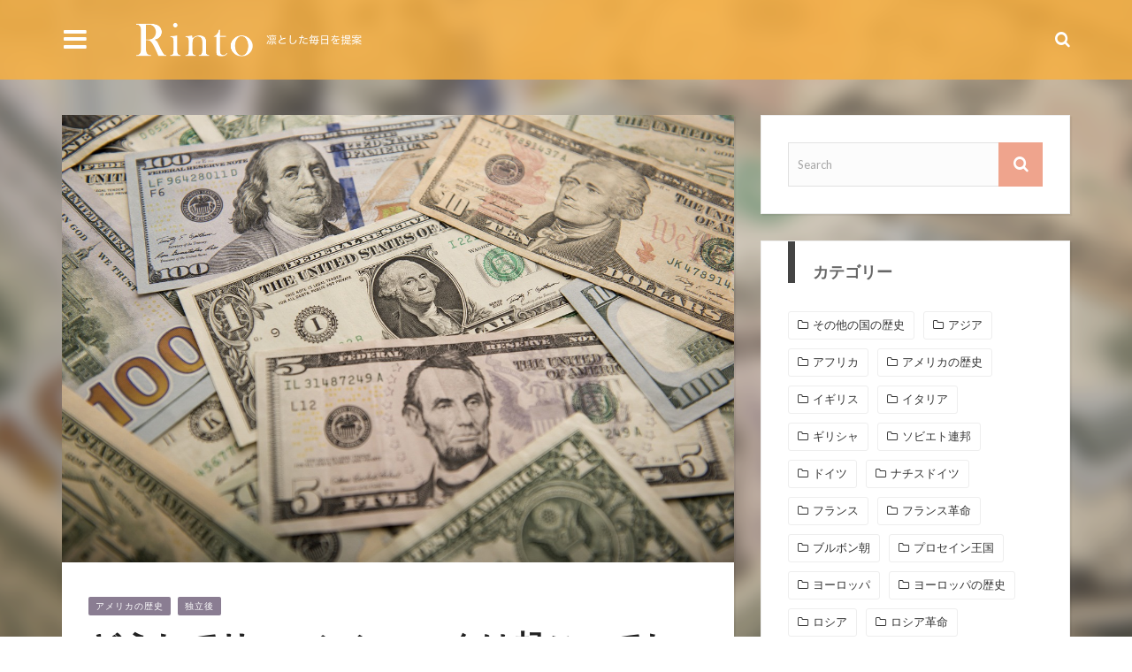

--- FILE ---
content_type: text/html; charset=UTF-8
request_url: https://rinto.life/113718
body_size: 41126
content:
<!DOCTYPE html>
<html lang="ja" prefix="og: http://ogp.me/ns#">
<head>
<meta charset="UTF-8" />
<meta name="viewport" content="width=device-width, initial-scale=1"/>
<meta property="og:image" content="https://rinto.life/img/p/pixta_22015924_M.jpg?w=730"/>
<title>どうしてリーマンショックは起こってしまったの？リーマンショックの原因と日本における影響について解説！ - Rinto</title>

<!-- This site is optimized with the Yoast SEO plugin v3.4.2 - https://yoast.com/wordpress/plugins/seo/ -->
<meta name="description" content="日本の経済を大きく揺るがしたリーマンショック。実はこの不況が起こったわけにはアメリカでのとある債権が絡んでいたのです。 今回はそんなリーマンショックについてどうして起こってしまったのか？その結果どうなってしまったのかについて解説していきたいと思います。 この記事の目次 リーマンショックってどんな出来事なの？"/>
<meta name="robots" content="noodp"/>
<link rel="canonical" href="https://rinto.life/113718" />
<link rel="next" href="https://rinto.life/113718/2" />
<meta property="og:locale" content="ja_JP" />
<meta property="og:type" content="article" />
<meta property="og:title" content="どうしてリーマンショックは起こってしまったの？リーマンショックの原因と日本における影響について解説！ - Rinto" />
<meta property="og:description" content="日本の経済を大きく揺るがしたリーマンショック。実はこの不況が起こったわけにはアメリカでのとある債権が絡んでいたのです。 今回はそんなリーマンショックについてどうして起こってしまったのか？その結果どうなってしまったのかについて解説していきたいと思います。 この記事の目次 リーマンショックってどんな出来事なの？" />
<meta property="og:url" content="https://rinto.life/113718" />
<meta property="og:site_name" content="Rinto〜凛と〜" />
<meta property="article:section" content="アメリカの歴史" />
<meta property="article:published_time" content="2019-06-22T16:39:00+09:00" />
<meta property="article:modified_time" content="2020-07-12T12:15:54+09:00" />
<meta property="og:updated_time" content="2020-07-12T12:15:54+09:00" />
<meta name="twitter:card" content="summary_large_image" />
<meta name="twitter:description" content="日本の経済を大きく揺るがしたリーマンショック。実はこの不況が起こったわけにはアメリカでのとある債権が絡んでいたのです。 今回はそんなリーマンショックについてどうして起こってしまったのか？その結果どうなってしまったのかについて解説していきたいと思います。 この記事の目次 リーマンショックってどんな出来事なの？" />
<meta name="twitter:title" content="どうしてリーマンショックは起こってしまったの？リーマンショックの原因と日本における影響について解説！ - Rinto" />
<!-- / Yoast SEO plugin. -->

<link rel='dns-prefetch' href='//ajax.googleapis.com' />
<link rel='dns-prefetch' href='//fonts.googleapis.com' />
<link rel='dns-prefetch' href='//s.w.org' />
<link rel="alternate" type="application/rss+xml" title="Rinto〜凛と〜 &raquo; フィード" href="https://rinto.life/feed" />
<link rel="alternate" type="application/rss+xml" title="Rinto〜凛と〜 &raquo; コメントフィード" href="https://rinto.life/comments/feed" />
<link rel='stylesheet' id='wp-members-css'  href='https://rinto.life/wp-content/plugins/wp-members/css/generic-no-float.css?ver=3.2.4.2' type='text/css' media='all' />
<link rel='stylesheet' id='redux-google-fonts-gowp_option-css'  href='https://fonts.googleapis.com/css?family=Oswald%3A300%2C400%2C700%7CArchivo+Narrow%3A400%2C700%2C400italic%2C700italic%7CLato%3A100%2C300%2C400%2C700%2C900%2C100italic%2C300italic%2C400italic%2C700italic%2C900italic&#038;ver=1548305087' type='text/css' media='all' />
<link rel="EditURI" type="application/rsd+xml" title="RSD" href="https://rinto.life/xmlrpc.php?rsd" />
<link rel="wlwmanifest" type="application/wlwmanifest+xml" href="https://rinto.life/wp-includes/wlwmanifest.xml" /> 
<meta name="generator" content="WordPress 4.9.26" />
<link rel='shortlink' href='https://rinto.life/?p=113718' />
        <script type="text/javascript">
            var ajaxurl = 'https://rinto.life/wp-admin/admin-ajax.php';
        </script>
                <style type='text/css' media="all">
            .gowp-review-score {display: none;}.post-meta .date {display: none;}.post-meta .meta-comment {display: none;} 
                .main-nav #main-menu .menu > li > a:hover, .header-dark .main-nav #main-menu .menu > li.current-menu-item:hover > a,
                .gowp-review-score, .read-more:hover, .loadmore-button .ajax-load-btn, .module-slider .flexslider .flex-direction-nav li a:hover,
                .gowp-score-percent, .widget .searchform-wrap .search-icon, .widget_archive ul li:hover, .widget_categories ul li:hover,
                .widget_tag_cloud a:hover, .s-tags a:hover, .post-page-links > span, .post-page-links a span:hover, #comment-submit,
                .gowp-review-box .gowp-overlay span, #pagination .current, #back-top, rating
                {background-color: #EFA48D}
                
                .tweet-bird, .gowp-author-box .author-info .gowp-author-page-contact a:hover, .gowp-score-box .score, .error-number,
                .page-404-wrap .redirect-home, .article-content p a
                {color: #EFA48D}
                
                ::selection
                {background-color: #EFA48D}
                ::-moz-selection 
                {background-color: #EFA48D}
                
                body::-webkit-scrollbar-thumb
                {background-color: #EFA48D}
                
                .article-content blockquote, .textwidget blockquote, .read-more:hover, .loadmore-button .ajax-load-btn,
                .module-slider .flexslider .flex-direction-nav li a:hover, .widget_flickr li a:hover img, .widget_archive ul li:hover, .widget_categories ul li:hover,
                .widget_tag_cloud a:hover, .post-page-links > span, .post-page-links a span:hover, #comment-submit, #pagination .current,
                .loadmore-button .ajax-load-btn
                {border-color: #EFA48D}
                 
                
        
            
                    {background-color: #19232d}
                    
                               
                    {color: #19232d}
                    

                    {border-color: #19232d}
                
                
                
                        @media screen and (max-width: 1079px) {
                .sidebar {display: none !important}
            }
                        </style>
            <style type="text/css" title="dynamic-css" class="options-output">.main-nav #main-menu .menu > li > a, .top-nav ul.menu > li, .gowp-mega-menu .gowp-sub-menu > li > a,
                            .gowp-dropdown-menu .gowp-sub-menu > li > a, .gowp-dropdown-menu .gowp-sub-sub-menu li > a{font-family:Oswald;font-weight:400;font-style:normal;}.post-meta, .post-cat, .meta-bottom .post-author, .rating-wrap{font-family:"Archivo Narrow";font-weight:400;font-style:normal;}.clara-second-logo, ul li a.rsswidget, .widget_pages ul li, .widget_meta ul li, 
                            
                            h1, h2, h3, h4, h5, h5, h6, .post-title , .grid-container .post-info .post-title , .post-title.post-title-masonry, .post-nav-link-title h3,
                            .recentcomments a:last-child, ul.ticker li h2 a, .header .logo.logo-text h1, .widget_recent_entries a, .loadmore-button .ajax-load-btn, .widget_nav_menu > div > ul > li,
                            .gowp-review-box .gowp-criteria-wrap, .gowp-score-box .score{font-family:Oswald;font-weight:400;font-style:normal;}.gowp-header .main-title, .gowp-header .sub-title{font-family:Oswald;font-weight:700;font-style:normal;}body, textarea, input, p, 
                            .entry-excerpt, .comment-text, .comment-author, .article-content,
                            .comments-area, .tag-list, .gowp-author-meta h3 {font-family:Lato;font-weight:400;font-style:normal;}</style><link rel="pingback" href="https://rinto.life/xmlrpc.php" />
<script async src="//pagead2.googlesyndication.com/pagead/js/adsbygoogle.js"></script>
<script>
     (adsbygoogle = window.adsbygoogle || []).push({
          google_ad_client: "ca-pub-1386733479651016",
          enable_page_level_ads: true
     });
</script>

<style type="text/css">
.header-slider-on .clara-header-wrap .top-bar, .gowp-single-page.gowp-special-layout .top-bar {
    background-color: rgba(251, 176, 59, 0.8);
    /*background-color: rgba(255, 0, 102, 0.5);*/
}
.clara-header-wrap .top-bar {
    background-color: rgba(251, 176, 59, 0.8);
    /*background-color: rgba(255, 0, 102, 0.5);*/
}

.DearComment {
    margin: 0 auto 2%;
    background-repeat: no-repeat;
    background-position: 3% 50%;
    background-size: 6%;
    padding: 3% 3% 3% 12%;
    line-height: 1.7;
}
#article-contents .DearComment.Commwomen.bd_present1700 h3 {
    font-size: 115%;
    margin:0 0 2% 0;
}#article-contents .DearComment.Commwomen.bd_present1700 a {
    text-decoration: underline;
    color: #ff0066;
}

.bd_comment {
    margin: 4% 0 0 0;
    clear: both;
    overflow: hidden;
}.bd_comment_img {
    float: left;
    width: 60px;
    padding: 0 5px 0 0;
}.bd_talk.bd_talk_women {
    color: #D50E21;
}.DearComment h3 {
    font-size: 110%;
    font-weight: bold;
}.DearComment h3 a {
    color: #4169e1;
    text-decoration: underline;
}
.post-page-links-n {
    text-align: center;
    padding: 4% 8%;
    margin: 5% 0 0;
    background-image: url(/wp-content/themes/cm/images/ico_more.png);
    background-repeat: no-repeat;
    background-position: 96% center;
    background-size: 8px 18px;
    background-color: #000;
    color: #fff;
    font-weight: bold;
}
iframe.wp-embedded-content,blockquote.wp-embedded-content {
    display: none;
}


/* TABLE OF CONTENT 
 * ==================
 * 1.  BASE
 * 2.  HEADER
 * 3.  NAVIGATION MENU
 * 4.  MAIN CONTENT
 * 5.  SIDEBAR - WIDGET
 * 6.  SINGLE
 * 7.  OTHERPAGES
 * 8.  FOOTER
 **/

 
/************************* 
 *  
 *  1.  BASE
 * 
 *************************/

html, body, div, span, applet, object, iframe,
h1, h2, h3, h4, h5, h6, p, blockquote, pre,
a, abbr, acronym, address, big, cite, code,
del, dfn, em, img, ins, kbd, q, s, samp,
small, strike, strong, sub, sup, tt, var,
b, u, i, center,
dl, dt, dd, ol, ul, li,
fieldset, form, label, legend,
table, caption, tbody, tfoot, thead, tr, th, td,
article, aside, canvas, details, embed, 
figure, figcaption, footer, header, hgroup, 
menu, nav, output, ruby, section, summary,
time, mark, audio, video {
	margin: 0;
	padding: 0;
	border: 0;
	font-size: 100%;
	vertical-align: baseline;
}
/* HTML5 display-role reset for older browsers */
article, aside, details, figcaption, figure, 
footer, header, hgroup, menu, nav, section {
	display: block;
}
*, *:after, *:before { -webkit-box-sizing: border-box; -moz-box-sizing: border-box; box-sizing: border-box; }
body {
    background: none;
    font-size: 14px;
    line-height: 1.7;
    color: #333;
}
a, a:visited, a:focus {
    text-decoration: none;
    color: inherit;
    outline: 0 !important;
}
ol, ul {
	list-style: none;
}
blockquote, q {
	quotes: none;
}
blockquote:before, blockquote:after,
q:before, q:after {
	content: '';
	content: none;
}

legend {
	white-space: normal;
}
fieldset {
	border: 1px solid rgba(0, 0, 0, 0.1);
	margin: 0 0 24px;
	padding: 11px 12px 0;
}
input, textarea {
	border: 1px solid rgba(0, 0, 0, 0.1);
    padding: 10px;
}

input:focus, textarea:focus {
    border: 1px solid rgba(0, 0, 0, 0.3);
    outline: 0;
}
pre {
    display: block;
    padding: 9.5px;
    margin: 0 0 10px;
    font-size: 13px;
    line-height: 1.428571429;
    word-break: break-all;
    word-wrap: break-word;
    color: #333333;
    background-color: #f5f5f5;
    border: 1px solid #cccccc;
    border-radius: 4px;
    white-space: pre-wrap;
}
/*====== Typography ======*/

.article-content ul, .textwidget ul {
	list-style: none;
}

.article-content ol, .textwidget ol {
	list-style-type: decimal;
}

.article-content ol ol, .textwidget ol ol {
	list-style: upper-alpha;
}

.article-content ol ol ol, .textwidget ol ol ol {
	list-style: lower-roman;
}

.article-content ol ol ol ol, .textwidget ol ol ol ol {
	list-style: lower-alpha;
}

.article-content ul ul, .textwidget ul ul, .article-content ol ol, .textwidget ol ol, .article-content ul ol, .textwidget ul ol, .article-content ol ul, .textwidget ol ul {
	margin-bottom: 0;
}

.article-content dl, .textwidget dl {
	margin: 0 1.5em;
}

.article-content dt, .textwidget dt {
	font-weight: bold;
}
.article-content dd, .textwidget dd {
	margin-bottom: 1.5em;
}

.article-content strong, .textwidget strong {
	font-weight: bold;
}

.article-content small, .textwidget small { 
	font-size: 80%; 
}

.article-content big, .textwidget big {
	font-size: 120%;
}

.article-content cite, .textwidget cite, .article-content em, .textwidget em, .textwidget i {
	font-style: italic;
}

.article-content cite, .textwidget cite {
	border: none;
}

.article-content blockquote, .textwidget blockquote {
	font-style: italic;
    margin: 7px 35px 10px 45px;    
	font-style: italic;
	padding: 5px 20px;
	clear: both;
    border-left-style: solid;
    border-left-width: 6px;
    border-color: #EFA48D;
}
.article-content blockquote p, .textwidget blockquote p {
    font-style: inherit;
}
.article-content blockquote p:last-child, .textwidget blockquote p:last-child {
    font-style: inherit;
    margin-bottom: 0;
}
.page .post-article .article-content blockquote p:last-child, .textwidget blockquote p:last-child, .single .post-article .article-content blockquote p:last-child, .textwidget blockquote p:last-child {
	margin-bottom: 0;
	padding: 0px;
}
.article-content blockquote em, .textwidget blockquote em, .article-content blockquote i, .textwidget blockquote i, .article-content blockquote cite, .textwidget blockquote cite {
	font-style: normal;
}
.article-content pre, .textwidget pre {
	background: rgba(0, 0, 0, 0.05);
	font: 87.5% "Courier 10 Pitch", Courier, monospace;
	line-height: normal;
	margin-bottom: 1.5em;
	padding: 0.75em 1.5em;
}
.article-content code, .textwidget code, .article-content kbd, .textwidget kbd {
	font: 13px Monaco, Consolas, "Andale Mono", "DejaVu Sans Mono", monospace;
}
.article-content abbr, .textwidget abbr, .article-content acronym, .textwidget acronym {
	border-bottom: 1px solid #666;
	cursor: help;
}
.article-content ins, .textwidget ins {
	text-decoration: none;
}
.article-content sup, .textwidget sup, .article-content sub, .textwidget sub {
	font-size: 62.5%;
	height: 0;
	line-height: 1;
	position: relative;
	vertical-align: baseline;
}
.article-content sup, .textwidget sup {
	bottom: 1ex;
}
.article-content sub, .textwidget sub {
	top: .5ex;
}

.article-content input, .textwidget input, .article-content textarea, .textwidget textarea {
	border: 1px solid rgba(0, 0, 0, 0.1);
    padding: 10px;
}

.article-content input:focus, .textwidget input:focus, .article-content textarea:focus, .textwidget textarea:focus {
    border: 1px solid rgba(0, 0, 0, 0.3);
    outline: 0;
}

.article-content button, .textwidget button,
.article-content input[type="button"], .textwidget input[type="button"],
.article-content input[type="reset"], .textwidget input[type="reset"],
.article-content input[type="submit"], .textwidget input[type="submit"] {
	-webkit-appearance: button;
	cursor: pointer;
    padding: 5px 10px;
}

.article-content button[disabled], .textwidget button[disabled],
.article-content input[disabled], .textwidget input[disabled] {
	cursor: default;
    padding: 5px 10px;
}

.article-content address, .textwidget address {
	display: block;
	margin: 0 0 1.625em;
}

.article-content table, .textwidget table {
	border-bottom: 1px solid #F2F2F2;
	margin: 0 0 1.625em;
	width: 100%;
	text-align:left;
}

.article-content th, .textwidget th {
	color: #666;
	font-size: 14px;
	font-weight: 600;
	letter-spacing: 0.1em;
	line-height: 2.6em;
}

.article-content td, .textwidget td {
	border-top: 1px solid #F2F2F2;
	padding: 6px 10px 6px 0;
}

.article-content img, .textwidget img{
	max-width: 100%; 
	height: auto;
}
/** Comment Section Typography **/
.comment-box .comments-area ul, .textwidget ul, .comment-box .comments-area ol, .textwidget ol {
	margin: 0 0 1.5em 2.5em;
}

.comment-box .comments-area ul, .textwidget ul {
	list-style: square;
}

.comment-box .comments-area ol, .textwidget ol {
	list-style-type: decimal;
}

.comment-box .comments-area ol ol, .textwidget ol ol {
	list-style: upper-alpha;
}

.comment-box .comments-area ol ol ol, .textwidget ol ol ol {
	list-style: lower-roman;
}

.comment-box .comments-area ol ol ol ol, .textwidget ol ol ol ol {
	list-style: lower-alpha;
}

.comment-box .comments-area ul ul, .textwidget ul ul, .comment-box .comments-area ol ol, .textwidget ol ol, .comment-box .comments-area ul ol, .textwidget ul ol, .comment-box .comments-area ol ul, .textwidget ol ul {
	margin-bottom: 0;
}

.comment-box .comments-area dl, .textwidget dl {
	margin: 0 1.5em;
}

.comment-box .comments-area dt, .textwidget dt {
	font-weight: bold;
}
.comment-box .comments-area dd, .textwidget dd {
	margin-bottom: 1.5em;
}

.comment-box .comments-area strong, .textwidget strong {
	font-weight: bold;
}

.comment-box .comments-area small, .textwidget small { 
	font-size: 80%; 
}

.comment-box .comments-area big, .textwidget big {
	font-size: 120%;
}

.comment-box .comments-area cite, .textwidget cite, .comment-box .comments-area em, .textwidget em, .comment-box .comments-area i, .textwidget i {
	font-style: italic;
}

.comment-box .comments-area cite, .textwidget cite {
	border: none;
}

/** head tag **/
.article-content h1, .article-content h2, .article-content h3, .article-content h4, .article-content h5, .article-content h6 {
    line-height: 1.5;
    margin-top: 1.3em;
    margin-bottom: 15px;
    word-wrap: break-word;
    -ms-word-wrap: break-word;
}
.article-content h1 + .article-content h2, .article-content h1 + .article-content h3, .article-content h1 + .article-content h4
, .article-content h1 + .article-content h5, .article-content h1 + .article-content h6 {
    margin-top: 0;
}
.article-content h2 + .article-content h3, .article-content h2 + .article-content h4, .article-content h2 + .article-content h5
, .article-content h2 + .article-content h6 {
    margin-top: 0;
}
.article-content h3 + .article-content h4, .article-content h3 + .article-content h5, .article-content h3 + .article-content h6 {
    margin-top: 0;
}
.article-content h2 + .article-content h1, .article-content h3 + .article-content h1, .article-content h4 + .article-content h1
, .article-content h5 + .article-content h1, .article-content h6 + .article-content h1 {
    margin-top: 0;
}

.comment-box h1, .comment-box h2, .comment-box h3, .comment-box h4, .comment-box h5, .comment-box h6 {
    line-height: 1.5;
    margin-top: 1.3em;
    margin-bottom: 15px;
    word-wrap: break-word;
    -ms-word-wrap: break-word;
}
.comment-box h1 + .comment-box h2, .comment-box h1 + .comment-box h3, .comment-box h1 + .comment-box h4
, .comment-box h1 + .comment-box h5, .comment-box h1 + .comment-box h6 {
    margin-top: 0;
}
.comment-box h2 + .comment-box h3, .comment-box h2 + .comment-box h4, .comment-box h2 + .comment-box h5
, .comment-box h2 + .comment-box h6 {
    margin-top: 0;
}
.comment-box h3 + .comment-box h4, .comment-box h3 + .comment-box h5, .comment-box h3 + .comment-box h6 {
    margin-top: 0;
}
.comment-box h2 + .comment-box h1, .comment-box h3 + .comment-box h1, .comment-box h4 + .comment-box h1
, .comment-box h5 + .comment-box h1, .comment-box h6 + .comment-box h1 {
    margin-top: 0;
}
/*======= STANDARD ===========*/
/*========= Fonts =========*/
/*--- Hyperlinks ---*/
a, a:visited {
	text-decoration: none;
	}
a:active,a:focus {
	outline: none;
	}

/*========= Headings =========*/
h1,h2,h3,h4,h5,h5,h6{
	font-family: 'Oswald', Helvetica, Arial, sans-serif;
	line-height: 1.5;
	font-weight: 700;
}
h1{
	font-size: 30px;
}

h2{
	font-size: 26px;
}

h3{
	font-size: 20px;	
}

h4{
	font-size: 18px;	
}

h5{
	font-size: 16px;
}

h6{
	font-size: 14px;
}

:focus {
	outline: 0;
}
 /*==== GENERAL ===========*/
/*--- Clear fix -----------*/
.clear-fix:before,
.clear-fix:after {
    content: " ";
    display: table;
}
 
.clear-fix:after {
    clear: both;
}
 
/* IE6/7 support */
.clear-fix {
    *zoom: 1;
}
.hide, .invisible {
    visibility: hidden;
}
/*-- WordPress common classes*/
.article-content > :first-child {
    margin-top: 0;
}
.article-content {
    position: relative;
}
embed, iframe, object, video {
    max-width: 100%;
    vertical-align: middle;
}
p > embed, p > iframe, p > object, p > video {
    margin-bottom: 0;
}
.article-content .alignleft, .textwidget .alignleft, .alignleft{
	display: inline;
	float: left;
	margin-right: 1.25em;
}
.article-content .alignright, .textwidget .alignright, .alignright{
	display: inline;
	float: right;
	margin-left: 1.25em;
}

.article-content .alignnone, .textwidget .alignnone,
.article-content .aligncenter, .textwidget .aligncenter{
	clear: both;
	display: block;
	margin-left: auto;
	margin-right: auto;
}

.article-content img.alignleft, .textwidget img.alignleft,
.article-content img.alignright, .textwidget img.alignright,
.article-content img.alignnon, .textwidget img.alignnone,
.article-content img.aligncenter, .textwidget img.aligncenter {
	margin-bottom: 20px;	
}

.article-content p img, .textwidget p img,
.article-content .wp-caption, .textwidget .wp-caption {
	margin-top: 0.4em;
    max-width: 100%;
    height: auto;
}
.wp-caption {
    margin-bottom: 1.25em;
    max-width: 100%;
}
.article-content .textwidget .wp-caption, .textwidget .wp-caption {
	margin-bottom: 1.25em;
	max-width: 96%;
	text-align:center;
    background-color: #eee;
}

.article-content .wp-caption.aligncenter, .textwidget .wp-caption.aligncenter {
    margin: 30px auto 24px auto;
}
.article-content .wp-caption img, .textwidget .wp-caption img {
	display: block;
	margin: 0 auto;
	max-width: 100%;
    height: auto;
}

.article-content p.wp-caption-text, .textwidget p.wp-caption-text, .wp-caption-text {
	margin-bottom: 0;
    font-style: italic;    
}

.article-content .wp-caption .wp-caption-text, .textwidget .wp-caption .wp-caption-text,
.article-content .gallery-caption, .textwidget .gallery-caption {
    padding: 4px;
	color: #666;	
	font-size: 12px;
    margin-bottom: 0 !important;
}
/*** Popup **/
.mfp-bg {
    z-index: 100000 !important;
}
.mfp-wrap {
    z-index: 100001 !important;
}
/*****************/
.gallery-wrap {
    margin-bottom: 36px;
}
.single-top-wrap .gallery-wrap {
    margin-bottom: 0;
}
#gowp-gallery-slider .flex-direction-nav a {
    width: 40px;
    height: 60px;
}
#gowp-gallery-slider ul li img {
    width: 100%;
    height: auto;
}
#gowp-gallery-slider .slides > li {
    position: relative;
}
#gowp-gallery-slider .slides > li .caption {
    position: absolute;
    max-width: 100%;
    text-align: left;
    bottom: 0;
    padding: 5px;
    background-color: #000000;
    left: 0;
    right: 0;
    margin: 0;
    opacity: 0;
    color: white;
    font-size: 12px;
    font-weight: 300;
    font-family: sans-serif;
    transition: all 0.5s ease;
    -webkit-transition: all 0.5s ease;
}
#gowp-gallery-slider .slides > li:hover .caption {
    display: block;
    opacity: 0.7;
}
/* overlay at start */
.mfp-fade.mfp-bg {
  opacity: 0;

  -webkit-transition: all 0.15s ease-out;
  -moz-transition: all 0.15s ease-out;
  transition: all 0.15s ease-out;
}
/* overlay animate in */
.mfp-fade.mfp-bg.mfp-ready {
  opacity: 0.8;
}
/* overlay animate out */
.mfp-fade.mfp-bg.mfp-removing {
  opacity: 0;
}

/* content at start */
.mfp-fade.mfp-wrap .mfp-content {
  opacity: 0;

  -webkit-transition: all 0.15s ease-out;
  -moz-transition: all 0.15s ease-out;
  transition: all 0.15s ease-out;
}
/* content animate it */
.mfp-fade.mfp-wrap.mfp-ready .mfp-content {
  opacity: 1;
}
/* content animate out */
.mfp-fade.mfp-wrap.mfp-removing .mfp-content {
  opacity: 0;
}
p {
    margin: 0 0 1em;
}

.gowp-site-container {
    width: 1140px;
    margin: auto;
    position: relative;
}
.clara-content-container {
    width: 1140px;
}
.content-sb-section {
    margin-top: 30px;
    position: relative;
}
.gowp-index-page.content-sb-section {
    margin-top: 0;
}
.single-page .content-sb-section {
    margin-top: 0;
}
.clara-module {
    padding: 30px;
    background: #fff;
    border: 0px solid #efefef;
    -webkit-box-shadow: 2px 2px 1px rgba(0, 0, 0, 0.05);
    -moz-box-shadow: 2px 2px 1px rgba(0, 0, 0, 0.05);
    box-shadow: 2px 2px 1px rgba(0, 0, 0, 0.05);
}
.content-section, .single-page .main {
    width: 760px;
    float: left;
}

.sidebar {
    width: 350px;
    margin-left: 30px;
    float: right;
}

/** Flexslider **/
.flexslider .slides {
    margin: 0;
}
.flexslider ul {
    list-style: none;
}
.flex-direction-nav a:before {
    display: none;
}
.flex-direction-nav a {
    width: 40px;
    height: 50px;
}
.flexslider:hover .flex-prev {
    left: 25px;
}
.flexslider:hover .flex-next {
    right: 25px;
}
.flexslider .slides img {
    -webkit-backface-visibility: hidden; /* Chrome, Safari, Opera */
   	backface-visibility: hidden;
}
.post-title {
    line-height: 1.5;
    color:#212121;
}

/************************* 
 *  
 *  2.  Header
 * 
 *************************/
/** Menu **/
#main-menu{
    display: none;   
}

.gowp-mega-menu .icon-thumb i {
    font-size: 50px;
}
/* Mega menu score */
.top-nav {
    float: left;
    font-size: 11px;
}
.top-nav li {
    display: block;
    position: relative;
}    
.top-nav ul.menu > li {
    padding: 0 10px;
    float: left;
    text-align: center;
    height: 37px;
    line-height: 37px;
    display: inline-block;
    transition: all 0.3s ease;
    -webkit-transition: all 0.3s ease;
}
.top-nav a {
    display:block;
    text-decoration:none;
    text-transform: uppercase;
}
.top-nav ul.menu>li>a {
    color: #333;
    float: left;
}
.top-nav ul.sub-menu li {
    padding: 10px 10px;
}
.top-nav ul.sub-menu a {
    color: #333;
    vertical-align: middle;
    width: 150px;
    line-height: 1.5;
}
.top-nav ul.sub-menu { /* hide sub menu */
    position:  absolute;
    visibility: hidden;
    background-color: #fafafa;
    z-index: 100;
    top: -10px;
    left: 100%;
    padding: 10px;
    opacity: 0;
    
    transition: opacity 0.3s ease;
    -webkit-transition: opacity 0.3s ease;
    -moz-transition: opacity 0.3s ease;
    -ms-transition: opacity 0.3s ease;
    -o-transition: opacity 0.3s ease;  
}
.top-nav ul.menu > li > ul.sub-menu {
    top: 100%;
    left: 0;
}
.top-nav ul.sub-menu li{
    text-align: left;
    min-width: 150px;
}
.top-nav li:hover > ul.sub-menu{ /* show sub-menu from lvl2 */
    opacity: 1;
    visibility: visible;
}
.top-nav ul.menu>li:hover { /*hover effect menu */
    background-color: rgba(0,0,0,0.1);
}
.top-nav ul.sub-menu li:hover { /*hover effect submenu li*/
    background-color: #eee;
}
#top-menu > ul.menu > li.menu-item-has-children:before {
    content: '\f078';
    float: right;
    margin-left: 4px;
    font-family: 'FontAwesome';
    font-size: 8px;
    line-height: 35px;
    color: #333;
}

/*----- header main ----------*/
.header-wrap {
    width: 100%;
}
.header {
    text-align: center;
}
.header .header-inner {
    display: table;
}
.header .logo.logo-text h1 {
    font-size: 50px;
    line-height: 1.5;
    text-transform: uppercase;
    padding: 15px 0;
}
.header-left .logo {
    display: table-cell;
    vertical-align: middle;
    text-align: left;
}
.header-center .logo {
    display: inline-block;
}
.header .logo {
    padding: 20px 0; 
}
.header .logo img {
    max-width: 100%;
    display: block;
}
.header .logo a {
    display: inline-block;
}
.header-banner {
    padding: 15px 0;
}
.header-left .header-banner {
    display: table-cell;
    vertical-align: middle;
    text-align: right;
}
.header-banner img {
    max-width: 100%;
}
.header-left #main-menu ul.menu {
    text-align: left;
}
 /************************* 
 *  
 *  3.  NAVIGATION MENU
 * 
 *************************/
.header-center .main-nav {
    text-align: center;
}
.top-bar.fixed {
    position: fixed !important;
    top:0;
    left: 0;
    right: 0;
}
.top-bar.fixed #header-search .searchform-wrap .search-icon, 
.top-bar.fixed #header-search .searchform-wrap, 
.top-bar.fixed .header-social,
.top-bar.fixed .main-nav #main-menu .menu > li, 
.top-bar.fixed .main-nav .header-inner {
    height: 50px;
}
.top-bar.fixed #header-search .searchform-wrap .search-icon, 
.top-bar.fixed .header-social li, 
.top-bar.fixed .main-nav #main-menu .menu > li > a,
.top-bar.fixed .main-nav .mobile i {
    line-height: 50px;
}
/*=== Mobile nav ===*/
#main-mobile-menu {
    display: none;
}
.main-nav .mobile {
    width: 30px;
    height: 30px;
    float: left;
    cursor: pointer;
    text-align: center;
}
.main-nav .mobile i {
    color: #fff;
    font-size: 30px;
    line-height: 90px;
    transition: all 0.2s ease-in-out;
    -webkit-transition: all 0.2s ease-in-out;
}
#main-mobile-menu {
    position: absolute;
    top: 100%;
    width: 100%;
    padding-top: 5px;
    z-index: 99;
    left: 0;
    background-color: rgba(0, 0, 0, 1);
}
#main-mobile-menu li {
    text-align: left;
    cursor: pointer;
}
#main-mobile-menu > ul > li > a {
    border-bottom: 1px solid rgba(255,255,255,0.25);
}
#main-mobile-menu li a {
    color: #fff;
}
#main-mobile-menu .expand {
    display: block;
    width: 40px;
    height: 40px;
    float: right; 
    text-align: center;       
}
#main-mobile-menu .expand i {
    display: block;
    font-size: 16px;
    line-height: 40px;
    color: #fff;
}
#main-mobile-menu li > ul > li > a {
    padding-left: 40px;
}
#main-mobile-menu a {
    display: block;
    font-size: 13px;
    line-height: 30px;
    padding: 7px 20px;
}
#main-mobile-menu > ul > li:last-child > a {
    border-bottom: none;
}
#main-mobile-menu ul.sub-menu {
    display: none;
}
/*==== Dark nav ====*/
.main-nav {
    background-color: transparent;
    position: relative;    
    list-style-type:none;
    z-index: 99;
    min-height: 50px;
}
.main-nav li {
    display: block;
}   

.main-nav a {
    display: inline-block;
    text-decoration:none;
    text-transform: uppercase;
}
.main-nav li:hover, .main-nav a:hover {
    transition: opacity 0.2s ease-in-out 0.2s, visibility 0s ease-in-out 0.2s;
    -webkit-transition: opacity 0.2s ease-in-out 0.2s, visibility 0s ease-in-out 0.2s;
}
.main-nav #main-menu .menu > li > a {
    position: relative;
    color: #fff;
    padding: 0 15px;
    font-size: 14px;
    line-height: 90px;
    transition: all 0.2s ease-in-out;
    -webkit-transition: all 0.2s ease-in-out;
}
.main-nav #main-menu .menu > li > a:hover {
    background-color: #EFA48D;
}
.header-dark .main-nav #main-menu .menu > li.current-menu-item:hover > a {
    color: #fff;    
    background-color: #EFA48D;
}
.header-custom .main-nav #main-menu .menu > li:hover > a {
    color: #fff;
}
.header-custom .main-nav #main-menu .menu > li.current-menu-item:hover > a {
    color: #fff;
}
/*==== Mega menu ====*/
.gowp-mega-menu {
    top: 100%;
    position: absolute;
    visibility: hidden;
    opacity: 0;
    left: -999999px;
    transition: opacity 0.2s ease-in-out 0.2s, visibility 0s ease-in-out 0.2s, left 0s 0.2s;
    -webkit-transition: opacity 0.2s ease-in-out 0.2s, visibility 0s ease-in-out 0.2s, left 0s 0.2s;
    background-color: rgba(0, 0, 0, 1);
}
.header-slider-on .gowp-mega-menu, .gowp-single-page.gowp-special-layout .gowp-mega-menu{
    background-color: rgba(0, 0, 0, 0.5);
}
.gowp-mega-menu .gowp-with-sub {
    border-right: 1px solid #ddd;
    border-bottom: 1px solid #ddd;
}
.gowp-mega-menu .gowp-without-sub {
    border-right: 1px solid #ddd;
    border-bottom: 1px solid #ddd;
    border-left: 1px solid #ddd;
}
.gowp-mega-menu .flexslider .slides > li {
    border: 10px solid transparent;
    border-bottom: 0;
    box-sizing: content-box;
    overflow: hidden;
}
.main-nav .menu > li .gowp-mega-menu .flexslider {
    padding: 10px;
}
.main-nav .menu > li:hover > .gowp-mega-menu {
    visibility: visible;
    opacity: 1;
    left: 0;
    transition: opacity 0.2s ease-in-out 0.2s, visibility 0s ease-in-out 0.2s, left 0s 0.2s;
    -webkit-transition: opacity 0.2s ease-in-out 0.2s, visibility 0s ease-in-out 0.2s, left 0s;
}
.gowp-mega-menu .gowp-sub-menu {
    width: 20%;
    float: left;
    padding: 10px;
}
.gowp-sub-menu > li {
    text-align: left;
}
.gowp-sub-menu > li:hover, .gowp-sub-sub-menu > li:hover {
    background-color: rgba(0,0,0,0.05);
}
.gowp-mega-menu .gowp-sub-menu > li {
    display: block;
    position: relative;
    text-align: left;
    font-size: 15px;
    line-height: 20px;
    border-bottom: 1px solid rgba(255,255,255,0.3);
}
.gowp-mega-menu .gowp-sub-menu > li > a {
    color: #fff;
    padding: 5px 15px;
    display: block;
    line-height: 30px;
    font-size: 12px;
}
.gowp-mega-menu .gowp-sub-sub-menu {
    position: absolute;
    padding: 10px;
    left: 100%;
    top: 0;
    visibility: hidden;
    background-color: #19232D;
    width: 210px;
    box-shadow: 2px 0px 2px -1px rgba(0,0,0,0.1);
    transition: opacity 0.2s ease-in-out 0.2s, visibility 0s ease-in-out 0.2s;
    -webkit-transition: opacity 0.2s ease-in-out 0.2s, visibility 0s ease-in-out 0.2s;
}
.gowp-mega-menu .gowp-sub-sub-menu > li {
    border-bottom: 1px solid rgba(255,255,255,0.3);
}
.gowp-mega-menu .gowp-sub-sub-menu > li:last-child {
    border: none;
}
.gowp-mega-menu .gowp-sub-sub-menu > li > a {
    display: block;
    padding: 5px 10px;
    line-height: 20px;
    font-size: 12px;
    color:  #fff;
}    
.gowp-mega-menu .gowp-sub-menu > li:hover > .gowp-sub-sub-menu {
    visibility: visible;
}
.gowp-sub-post {
    position: relative;
}
.gowp-sub-posts {
    background-color: #f5f5f5;
}
.gowp-sub-posts.gowp-with-sub {
    width: 80%;
    float: right;
}
.main-nav #main-menu .menu > li > a, .top-nav ul.menu > li, .gowp-mega-menu .gowp-sub-menu > li > a,
.gowp-dropdown-menu .gowp-sub-menu > li > a, .gowp-dropdown-menu .gowp-sub-sub-menu li a {
    letter-spacing: 1px;   
}
/*====== Megamenu =======*/
.flexslider_destroy {
    padding: 10px 10px 0 10px;
}
.flexslider_destroy ul li{
    width: 25%;
    float: left;
    padding:10px;
}
.flexslider {
    border: none;
    margin: 0;
    box-shadow: none;
    border-radius: 0;
    background: #fff;
}
/*Normal menu*/
.gowp-dropdown-menu {
    position: absolute;
    top: 100%;
    min-width: 210px;
    background-color: rgba(0, 0, 0, 1);
    visibility: hidden;
    opacity: 0;
    transition: all 0.2s ease-in-out 0.2s;
    -webkit-transition: all 0.2s ease-in-out 0.2s;
    box-shadow: 0 2px 2px -1px rgba(0,0,0,0.1);
}
.header-slider-on .gowp-dropdown-menu, .gowp-single-page.gowp-special-layout .gowp-dropdown-menu, 
.header-slider-on #main-mobile-menu, .gowp-single-page.gowp-special-layout #main-mobile-menu, 
.header-slider-on .gowp-dropdown-menu .gowp-sub-sub-menu, .gowp-single-page.gowp-special-layout .gowp-dropdown-menu .gowp-sub-sub-menu {
    background-color: rgba(0, 0, 0, 0.5);
}
.main-nav .menu li:hover > .gowp-dropdown-menu {
    visibility: visible;
    opacity: 1;
    transition: all 0.2s ease-in-out 0.2s;
    -webkit-transition: all 0.2s ease-in-out 0.2s;
}
.gowp-dropdown-menu .gowp-sub-menu > li, .gowp-dropdown-menu .gowp-sub-sub-menu li {
    display: block;
    position: relative;
    font-size: 15px;
    padding-left: 10px;
    padding-right: 10px;
    line-height: 20px;
}
.gowp-dropdown-menu .gowp-sub-menu > li > a {
    display: block;
    padding: 5px 10px;
    line-height: 30px;
    font-size: 12px;
    color: #fff;
    border-bottom: 1px solid rgba(255,255,255,0.25);    
    white-space: nowrap;
}
.gowp-dropdown-menu .gowp-sub-menu > li:last-child > a, .gowp-dropdown-menu .gowp-sub-sub-menu li:last-child > a{
    border-bottom: none;
}
.gowp-dropdown-menu .gowp-sub-sub-menu {
    padding: 10px;
    position: absolute;
    top: 0;
    left: 100%;
    min-width: 210px;
    background-color: rgba(0, 0, 0, 1);
    visibility: hidden;
    opacity: 0;
    transition: all 0.2s ease-in-out;
    box-shadow: 0 2px 2px -1px rgba(0,0,0,0.1);
}

.gowp-dropdown-menu li:hover > .gowp-sub-sub-menu {
    visibility: visible;
    opacity: 1;
}
.gowp-dropdown-menu .gowp-sub-sub-menu li a {
    display: block;
    padding: 5px 10px;
    line-height: 30px;
    font-size: 12px;
    color: #fff;
    border-bottom: 1px solid rgba(255,255,255,0.25);
    white-space: nowrap;
}
.gowp-dropdown-menu .gowp-sub-sub-menu li:last-child a{
    border-bottom: none;
}
/*------ search form --------*/
nav #header-search {
    position: absolute;
    top: 0;
    right: 0;
    height: 50px;
}
nav #search-form {
    margin: 0;
    padding: 0;
    height: 100%;
}
nav #s {
    color: #fff;
    font-size: 0px; /* fix FF */    
    width: 300px;
    position: absolute;
    top: 50px;
    right: 100%;
    height: 0;
    border: none;
    margin: 0;
    padding: 0;
    transition: width ease-out 0.3s;
    -webkit-transition: width ease-out 0.3s;
}
nav .search-icon i {
    cursor: pointer;
    width: 50px;
    height:  45px;
    border: none;
    margin: 0;
    padding: 0;
    color: #fff;
    text-align: center;
    font-size: 18px !important;
    line-height: 50px;
}
#header-search .searchform-wrap > input {
    background-color: #19232D;
    border-top: 1px solid #fff;
}
/*-----megamenu meta -------*/
.gowp-meta {
    -webkit-backface-visibility: hidden; /* Chrome, Safari, Opera */
   	backface-visibility: hidden;
}
.gowp-sub-posts .thumb {
    overflow: visible;
}
.gowp-sub-posts .thumb img {
    height: auto;
}
.gowp-sub-posts .thumb:hover img {
    transform: none;
    -ms-transform: none;
    -webkit-transform: none;
}
.gowp-sub-posts .post-title {
    margin: 0;
    line-height: 1.5;
    -webkit-backface-visibility: hidden; /* Chrome, Safari, Opera */
   	backface-visibility: hidden;
}
.gowp-sub-posts .post-title a {
    font-size: 14px;
    margin-top: 12px;
    word-wrap: break-word;  
    text-transform: none;
}
.gowp-mega-menu .post-meta {
    margin-top: 4px;
}

.header-slider-off .main-body {
    margin-top: 130px;
}
.main-body .fullwidth-section:first-child .widget:first-child {
    margin-top: 0;
}
.gowp-front-page.header-slider-on .header-slider-wrap{
    margin-bottom: 50px;
    overflow: hidden;
    -webkit-box-shadow: 2px 2px 1px rgba(0, 0, 0, 0.05);
    -moz-box-shadow: 2px 2px 1px rgba(0, 0, 0, 0.05);
    box-shadow: 2px 2px 1px rgba(0, 0, 0, 0.05);
}
/** Post cat **/
.post-cat {
    display: inline-block;
}

/** Review Score in Modules / Widgets**/
.gowp-review-score {
    display: inline-block;
    font-size: 12px;
    background: #EFA48D;
    padding: 0 8px;
    color: #fff;
    border-radius: 2px;
}
.gowp-review-score i {
    margin-right: 4px;
}
/**  Clara Header **/
.clara-header-wrap .top-bar {
    position: absolute;
    width: 100%;
    z-index: 100;
}
.clara-header-wrap .main-nav {
    float: left;
}
.main-nav .header-inner {
    height: 90px;
    display: table;
    transition: all 0.2s ease-in-out;
    -webkit-transition: all 0.2s ease-in-out;
}
.clara-header-wrap .main-nav .logo {
    display: table-cell;
    vertical-align: middle;
}
.clara-header-wrap .main-nav .logo {
    line-height: 1;
    color: #fff;
}
.clara-header-wrap .main-nav .logo p {
    display: block;
    border: 3px solid white;
    padding: 0px 8px 3px;
    text-align: center;
    margin-bottom: 0;
}
.clara-header-wrap .main-nav .logo img {
    max-height: 45px;
    display: block;
}
.clara-header-wrap .main-nav #main-menu {
    float: left;
    margin-left: 30px;
}
.clara-header-wrap .main-nav #main-menu .menu {
    display: inline-block;
}
.main-nav #main-menu .menu > li {
    height: 90px;
    vertical-align: middle;
    display: inline-block;
    transition: all 0.2s ease-in-out;
    -webkit-transition: all 0.2s ease-in-out;
}
/*======== Top bar social =========*/
.header-social {
    float: right;
    height: 90px;
    transition: all 0.2s ease-in-out;
    -webkit-transition: all 0.2s ease-in-out;
}
.header-social li {
    float: left;
    line-height: 90px;
    width: 28px;
    text-align: center;
    margin: 0 4px;
    cursor: pointer;
    transition: all 0.2s ease-in-out;
    -webkit-transition: all 0.2s ease-in-out;
}
.header-social li a {
    font-size: 18px;
    color: #fff;
    transition: all 0.3s ease;
    -webkit-transition: all 0.3s ease;
}
/** Header Slider **/
.header-slider-wrap {
    position: relative;
}
.header-slider-wrap .slides li {
    position: relative;
    height: 800px;
}
.header-slider-wrap .slides > li {
    display: none;
}
.header-slider-wrap .slides > li:first-child {
    display: block; 
    -webkit-backface-visibility: visible;
}
.header-slider-wrap .type-in .post-info-wrap {
    height: 800px;
}
.header-slider {
    position: relative;
}
.header-slider .flex-direction-nav a {
    width: 50px;
    height: 75px;
    opacity: 1;
}
.header-slider .flex-direction-nav .flex-prev {
    left: 50px;
}
.header-slider .flex-direction-nav .flex-next {
    right: 50px;
}
.header-slider .type-in .post-title {
    font-size: 48px;
    margin-top: 30px;
}
.header-slider .type-in .post-meta {
    margin-top: 30px;
    font-size: 14px;
}
.header-slider .type-in .post-info {
    padding-bottom: 80px;
    max-width: 70%;
}
.header-slider .type-in .post-meta div {
    margin-right: 20px;
    font-size: 14px;
}
/************************* 
 *  
 *  4.  MAIN CONTENT
 * 
 *************************/
/** General Style **/
/** Type In **/
.type-in {
    position: relative;
}
.type-in .post-info-wrap{
    position: relative;
}
.type-in .post-info {
    padding: 2%;
}
.sub-post .post-title {
    font-size: 16px;
    margin-bottom: 8px;
}
/** Module title **/
.gowp-header {
    border-left: 8px solid #444; 
    padding: 20px 0 0 20px;
    margin-top: -30px;
}
.gowp-header .main-title {
    text-transform: uppercase;
    font-size: 30px;
    color: #444;
    font-weight: bold !important;
}
.sidebar .gowp-header {
    margin-top: -30px;
}
.sidebar .gowp-header .main-title {
    font-size: 18px;
    color:#666;
}
.gowp-header .sub-title p {
    font-weight: 400 !important; 
    font-size: 11px;
    text-transform: uppercase;
    letter-spacing: 2px;
    color: #aaa;
}
.widget {
    margin-top: 30px;
    overflow: hidden;
}
.content-sb-section .content-section .widget:first-child {
    margin-top: 0;
}
.content-sb-section .sidebar .widget:first-child {
    margin-top: 0;
}
.footer .gowp-header {
    border: none;
    padding: 0;
    margin-top: 0;
}
.footer .gowp-header .main-title {
    display: inline-block;
    font-size: 13px;
    padding: 2px 12px;
    border-radius: 3px;
    background-color: #fff;
    color: #444;
    letter-spacing: 1px;
}
/** Post cat **/
.post-cat a {
    text-transform: uppercase;
    color: #fff;
    letter-spacing: 1px;
    background-color: #8a7d92;
    padding: 2px 8px;
    margin-right: 8px;
    border-radius: 2px;
    font-size: 10px;
    display: inline-block;
    margin-bottom: 2px;
}
/** Post meta **/
.post-meta {
    color: #888;
}
.post-meta > div {
    display: inline;
    letter-spacing: 1px;
}
.post-meta > div:last-child:after {
    display: none;
}
.post-meta > div i {
    margin-right: 4px;
}
/**********************/
.clara-second-logo {
    position: absolute;
    bottom: 40px;
    left: 50%;
    transform: translateX(-50%);
    text-align: right;
    height: 0;
}
.clara-second-logo img {
    max-height: 550px;
    width: auto;
    position: absolute;
    bottom: 0;
    right: 0;
}
/** Home Content **/
.post-meta div {
    margin-right: 10px;
    font-size: 12px;
}
.post-meta div.post-author a {
    font-weight: bold;
}
/*** Module Grid ***/
.module-main-grid img {
    width: inherit;
    max-width: 100%;
}
.module-main-grid .type-in {
    float: left;
}.post-list-wrap li {
    clear: both;
    overflow: hidden;
}
.module-main-grid .type-in .post-info {
    position: absolute;
    bottom: 0;
    width: 100%;
    color: #fff;
    z-index: 1;
}
.module-main-grid .post-author {
    font-weight: 700;
}
.module-main-grid  .post-title {
    text-shadow: 1px 1px 3px #333;
    text-shadow: 1px 1px 2px rgba(0,0,0,.3);
}
.module-main-grid .clara-first-column {
    margin-right: 15px;
}
.module-main-grid .clara-first-column .post-title, .module-post-four .post4-large-post .post-title {
    font-size: 32px;
    margin-top: 15px;
}
.module-main-grid .clara-first-column .post-meta, .module-post-four .post4-large-post .post-meta {
    margin-top: 15px;
}

.module-main-grid .clara-second-column .grid-small-post:first-child{
    margin-bottom: 15px;
}

.module-main-grid .clara-second-column .post-info {
    padding: 24px;   
}
.module-main-grid .clara-second-column .post-title {
    font-size: 18px;
}
.module-main-grid .clara-second-column .post-meta {
    margin-top: 12px;
}
/** Content Section **/
/** Classic Blog **/
.classic-blog-style {
    position: relative;
}
.classic-blog-style .thumb {
    float: left;
    position: relative;
}
.classic-post-content-wrap {
    background-color: rgba(255, 255, 255, 0.7);
    padding: 30px 0 30px 30px;
}
.classic-blog-style .post-details {
    width: 415px;
    float: left;
}
.classic-blog-style .post-title{
    font-size: 24px;
    margin-top: 12px;
    padding-bottom: 18px;
    position: relative;
    -webkit-backface-visibility: hidden; /* Chrome, Safari, Opera */
   	backface-visibility: hidden;
}
.classic-blog-style .post-meta {
    margin-top: 12px;
}
.content-section .classic-blog-style{
    clear: both;
    margin-top: 30px;
    overflow: hidden;
}
.content-section .classic-blog-style:first-child {
    margin-top: 0;
}
.content-section .classic-blog-style .post-details {
    height: 240px;
    position: absolute;
    right: 0;
}
.content-section .classic-blog-style .post-title {
    padding-bottom:  0;
    font-size: 20px;
}
.content-section .classic-blog-style .post-title:after {
    display: none;
}

.content-section .classic-blog-style .entry-excerpt {
    margin-top: 12px;
}
/*** Large Blog ***/
.large-blog-style .post-details {
    padding: 25px 25px 0 25px;
    width: 90%;
    margin: auto;
    margin-top: -110px;
    position: relative;
    background: rgba(255,255,255,0.7);
}
.large-blog-style .post-title {
    font-size: 24px;
    margin-top: 12px;
    position: relative;
}
.large-blog-style .entry-excerpt {
    margin-top: 16px;
    margin-bottom: 16px;
}
.large-blog-content-container .large-blog-style:nth-child(n+2) {
    margin-top: 50px;
}
/** Large Blog FW **/
.module-large-blog-fw .large-blog-style {
    width: 525px;
    margin-right: 30px;
    float: left;
}
.module-large-blog-fw .large-blog-style:nth-child(2n) {
    margin-right: 0;
}
.module-large-blog-fw .large-blog-style:nth-child(2n+1) {
    clear: both;
}
.module-large-blog-fw .large-blog-content-container .large-blog-style:nth-child(n+3) {
    margin-top: 50px;
}
.module-large-blog-fw .large-blog-content-container .large-blog-style:nth-child(2) {
    margin-top: 0;
}
.module-large-blog-fw .large-blog-style .post-details {
    margin-top: -90px;
}
.module-large-blog-fw .large-blog-style .post-title {
    font-size: 20px;
}
/** Post 4 **/
.module-post-four .small-posts > div {
    margin-top: 30px;
}
.module-post-four .small-posts .thumb {
    float: left;
    margin-right: 20px;
}
.module-post-four .sub-post {
    background-color: #fff;
}
.module-post-four .small-posts .post-cat {
    margin-top :12px;
}
.module-post-four .small-posts .post-title {
    max-height: 1em;
    overflow: hidden;
    line-height: 1;
}
/** Post 3 **/
.clara-one-half {
    width: 345px;
    margin-right: 10px;
    float: left;
}
.module-post-three .clara-one-half:last-child{
    margin-right: 0;
}
.module-post-three .large-post .post-title {
    font-size: 18px;
    margin-bottom: 8px;
}
.module-post-three .small-posts .item-post{
    margin-top: 30px;
}
.module-post-three .small-posts .thumb {
    width: 110px;
    float: left;
    margin-right: 15px;
    overflow: hidden;
}
.module-post-three .small-posts .post-title {
    font-size: 14px;
    max-height: 3em;
    overflow: hidden;
}
/** Post 3 FW **/
.module-post-three-fw .clara-one-half {
    width: 525px;
    margin-right: 30px;
    float: left;
}
.module-post-three-fw .clara-one-half:last-child{
    margin-right: 0;
}
.module-post-three-fw .large-post .post-title {
    font-size: 24px;
    margin-bottom: 8px;
    margin-top: 8px;
}
.module-post-three-fw .large-post .post-info {
    padding: 30px;
}
.module-post-three-fw .small-posts .item-post{
    margin-top: 30px;
}
.module-post-three-fw .small-posts .thumb {
    width: 160px;
    float: left;
    margin-right: 20px;
}
.module-post-three-fw .small-posts .post-title {
    font-size: 16px;
    max-height: 3em;
    overflow: hidden;
}
/*** Carousel ***/
.gowp-carousel-wrap .slides > li {
    border: 2px solid transparent;
    box-sizing: content-box;
    overflow: hidden;
    position: relative;
}
.gowp-carousel-wrap .slides > li .thumb {
    background-color: #000;
}
.gowp-carousel-wrap .slides > li img {
    transition: all 0.3s ease;
    -webkit-transition: all 0.3s ease;
}
.gowp-carousel-wrap .slides > li:hover img {
    opacity: 0.8;
}
.gowp-carousel-wrap .slides .post-details div {
    color: #fff;
}
.gowp-carousel-wrap .slides  .post-cat {
    margin-bottom: 16px;
}
.gowp-carousel-wrap .slides  .post-title {
    color: #fff;
    font-size: 18px;
}
.gowp-carousel-wrap .post-details {
    position: absolute;
    bottom: 0;
    left: 0;
    width:100%;
    padding: 20px;
    font-size: 14px;
    background: rgba(0, 0, 0, .65);
    -webkit-backface-visibility: hidden; /* Chrome, Safari, Opera */
   	backface-visibility: hidden;
}
.gowp-carousel-wrap .post-details .read-more, .module-post-two .large-post .read-more {
    margin-top: 14px;
    font-size: 12px;
    float: none;
    color: #fff;
}
.gowp-carousel-2-wrap {
    margin: 0 -10px !important;
    background: none !important;
}
.gowp-carousel-2-wrap .slides > li .post-wrap  {
    padding: 0 10px;
}
.gowp-carousel-2-wrap .slides > li .post-wrap .post-wrap-inner {
    position: relative;
}
.gowp-carousel-2-wrap .slides > li .post-details {
    padding: 20px;
    width: 90%;
    margin: auto;
    background-color: rgba(255, 255, 255, 0.7);
    margin-top: -75px;
    position: relative;
    -webkit-backface-visibility: hidden; /* Chrome, Safari, Opera */
   	backface-visibility: hidden;
}
.gowp-carousel-2-wrap .slides > li .post-title{
    font-size: 18px;
    margin-top: 12px;
    position: relative;
    -webkit-backface-visibility: hidden; /* Chrome, Safari, Opera */
   	backface-visibility: hidden;
}
.gowp-carousel-2-wrap .slides > li .post-meta {
    margin-top: 12px;
}
.gowp-carousel-2-wrap .flex-control-nav {
    position: initial;
    margin-top: 25px;
}
.gowp-carousel-2-wrap .flex-control-paging li a {
    background: rgba(0,0,0,0.1);
}
.gowp-carousel-2-wrap .flex-control-paging li a.flex-active {
    background: rgba(0,0,0,0.9);
}
/*** Read more **/
.read-more {
    float: right;
    color: #333;
    font-style: italic;
    display: inline-block;
    border: 1px solid #888;
    padding: 4px 8px;
    position: relative;
    z-index: 1;
    -webkit-transition: all 0.2s ease-in-out 0s;
    -moz-transition: all 0.2s ease-in-out 0s;
    -ms-transition: all 0.2s ease-in-out 0s;
    -o-transition: all 0.2s ease-in-out 0s;
    transition: all 0.2s ease-in-out 0s;
    -webkit-backface-visibility: hidden; /* Chrome, Safari, Opera */
   	backface-visibility: hidden;
}
.read-more:hover {
    color: #fff;
    background-color: #EFA48D;
    border-color: #EFA48D;
}
/* Load More Button */
.loadmore-button {
    text-align: center;
    clear: both;
}
.loadmore-button .ajax-load-btn {
    display: inline-block;
    position: relative;
    padding: 8px 52px;
    text-transform: uppercase;
    font-size: 14px;
    margin-top: 50px;
    margin-bottom: 10px;
    cursor: pointer;
    color: #fff;
    font-weight: 300;
    letter-spacing: 3px;
    background-color: #EFA48D;
    border: 3px solid #EFA48D;
    transition: all 0.3s linear;
}
.loadmore-button .loading-animation {
    display: none;
    width: 158px;
    height: 44px;
    margin-top: 40px;
    border: 2px solid transparent;
    cursor: pointer;
    background: url('../images/ajax_load.gif') no-repeat center;
}
/** Module Slider **/
.module-slider .flexslider .slides .thumb {
    width: 530px;
    float: left;
    margin-right: 50px;
}
.module-slider .post-details {
    width: 500px;
    height: 429px;
}
.module-slider .classic-post-content-wrap {
    padding: 0;
}
.module-slider .gowp-slider-wrap {
    position: relative;
}
.module-slider .flexslider .flex-direction-nav li > a{
    position: absolute;
    bottom: 0;
    top: inherit;
    left: inherit;
    line-height: 32px;
    text-align: center;
    border: 1px solid #888;
    border-radius: 3px;
    width: 30px;
    height: 30px;
    opacity: 1;
}
.module-slider .flexslider .flex-direction-nav li .flex-next {
    right: 20px;
}
.module-slider .flexslider .flex-direction-nav li .flex-prev {
    right: 55px;
}
.module-slider .flexslider .flex-direction-nav li > a svg{
    width: 13px;
    height: 13px;
}
.module-slider .flexslider .flex-direction-nav li > a polyline {
    stroke: #333;
}
.module-slider .flexslider .flex-direction-nav li a:hover {
    background-color: #EFA48D;
    border-color: #EFA48D;
}
.module-slider .flexslider .flex-direction-nav li a:hover polyline {
    stroke: #fff;
}
/*====== Module Post Grid =====*/
.fullwidth-section .module-grid-content-wrap .one-col:nth-child(3n) {
    margin-right: 0px;
}
.fullwidth-section .module-grid-content-wrap .one-col:nth-child(3n+1) {
    clear: both;
}
.module-post-grid {
    overflow: visible;
}
.fullwidth-section .module-grid-content-wrap .one-col:nth-child(n+4) {
    margin-top: 50px;
}
.content-section .module-grid-content-wrap .one-col:nth-child(2n) {
    margin-right: 0;
}
.content-section .module-grid-content-wrap .one-col:nth-child(2n+1) {
    clear: both;
}
.content-section .module-grid-content-wrap .one-col:nth-child(n+3) {
    margin-top: 50px;
}
.grid-1-type .post-title {
    margin-top: 16px;
    padding-bottom: 18px;
    position: relative;
    font-size: 20px;
}
.grid-1-type .post-details {
    padding-top:  24px;
}
.grid-1-type .post-meta {
    margin-top: 16px;
}
/*======== Masonry module =======*/
.module-masonry-wrapper {
    margin: 0 -15px;
}
.fullwidth-section .module-masonry-wrapper .one-col:nth-child(n+4), .content-section .module-masonry-wrapper .one-col:nth-child(n+3) {
    margin-top: 50px;
}
.module-masonry-wrapper .one-col {
    margin-right: 0;
    padding-left: 15px;
    padding-right: 15px;    
}
.article-masonry {
    padding-bottom: 30px;
}
.gowp-masonry-content .item { 
    float: left;
    padding-left: 15px;
    padding-right: 15px;
    margin-bottom: 30px;    
}
.content-section .one-col {
    width: 365px;
}
/** Symmetry Module **/
.module-symmetry .classic-blog-style {
    width: 525px;
    margin-right: 30px;
    float: left;
}
.module-symmetry .classic-blog-style:nth-child(2n){
    margin-right: 0;
}
.module-symmetry .classic-blog-style:nth-child(2n+1){
    clear:both;
}
.module-symmetry .classic-blog-style:nth-child(n+3){
    margin-top: 30px;
}
.module-symmetry .classic-blog-style .thumb {
    width: 320px;
}
.module-symmetry .classic-blog-style .post-details {
    height: 207px;
    position: absolute;
    right: 0;
    width: 350px;
}
.module-symmetry .classic-blog-style:nth-child(2n) .thumb {
    position: absolute;
    right: 0;
}
.module-symmetry .classic-blog-style:nth-child(2n) .post-details{
    left: 0;
    right: auto;
}
.module-symmetry .classic-blog-style .post-title {
    padding-bottom:  0;
    font-size: 18px;
}

.module-symmetry .classic-blog-style .entry-excerpt {
    margin-top: 12px;
}
.module-symmetry .classic-post-content-wrap {
    padding: 20px 0 20px 20px;
}
/************************* 
 *  
 *  5.  SIDEBAR
 * 
 *************************/
/* Ads */
.widget.widget-ads-banner{
    text-align: center;
}
.widget .gowp-banner {
    max-width: 100%;
}
/** Text widget **/
.sidebar .widget {
    margin-top: 30px;
    padding: 30px;
    background: #fff;
    border: 1px solid #efefef;
    -webkit-box-shadow: 2px 2px 1px rgba(0, 0, 0, 0.05);
    -moz-box-shadow: 2px 2px 1px rgba(0, 0, 0, 0.05);
    box-shadow: 2px 2px 1px rgba(0, 0, 0, 0.05);
}

/** Slider **/
.widget-slider .post-title {
    margin-bottom: 8px;
}

/** widget-posts-list **/
.widget-posts-list .style-3 .post-title, .widget-posts-list .style-1:nth-child(n+2) .post-title {
    font-size: 14px;
    margin-bottom: 8px;
}
.footer .widget-posts-list .style-3 .post-title, .footer .widget-posts-list .style-1:nth-child(n+2) .post-title {
    color: #fff;
}
.footer .widget-posts-list ul li.type-in .post-title {
    color: #fff;
}
/*** widget_comment ***/
.widget_comment.flexslider {
    background: none !important;
}
.widget_comment .cm-header div {
    display: inline;
    font-size: 12px;
    color: #888;
}
.widget_comment .cm-header .author-name {
    color: #212121;
    font-weight: 700;
}
.widget_comment .cm-header .avatar {
    margin-right: 8px;
    border-radius: 50%;
}
.widget_comment .cm-header .avatar img {
    width: inherit;
    display: inline;
    margin-bottom: 4px;
    vertical-align: middle;
}
.widget_comment .cm-header span {
    margin: 0 8px;
    font-size: 12px;
    color: #888;
}
.widget_comment .cm-header {
    margin-bottom: 8px;
}
.widget_comment .comment-text {
    font-style: italic;
    margin-bottom: 16px;
}
.widget_comment .post-title {
    font-size: 14px;
    margin: 0;
}
.widget_comment .post-title i {
    margin-right: 8px;
    color: #888;
}
.cm-flex .flex-control-nav {
    width: 100%;
    position: static;
    margin-top: 28px;
    text-align: center;
    line-height: 0;
}
.cm-flex .flex-control-paging li a {
    background: rgba(0,0,0,0.3);
    -webkit-box-shadow: none;
    -moz-box-shadow: none;
    -o-box-shadow: none;
    box-shadow: none;
}
.cm-flex .flex-control-paging li a.flex-active {
    background: rgba(0,0,0,1);
}
.widget_comment {
    position: relative;
    padding-bottom: 50px;
}
.widget_comment.flexslider .flex-direction-nav li > a{
    position: absolute;
    bottom: 0;
    top: inherit;
    left: inherit;
    line-height: 23px;
    text-align: center;
    border: 1px solid #888;
    border-radius: 3px;
    width: 24px;
    height: 24px;
    opacity: 1;
}
.widget_comment.flexslider .flex-direction-nav li .flex-next {
    left: 30px;
}
.widget_comment.flexslider .flex-direction-nav li .flex-prev {
    left: 0;
}
.widget_comment.flexslider .flex-direction-nav li > a svg{
    width: 10px;
    height: 10px;
}
.widget_comment.flexslider .flex-direction-nav li > a polyline {
    stroke: #333;
}
.footer .widget_comment .comment-text, .footer .widget_comment .cm-header div, .footer .widget_comment .cm-header .author-name, 
.footer .widget_comment .cm-header span, .footer .widget_comment .post-title{
    color: #d8d8d8;
}
.footer .widget_comment.flexslider .flex-direction-nav li > a {
    border-color: #666;
}
.footer .widget_comment.flexslider .flex-direction-nav li > a polyline {
    stroke: #d8d8d8;
}
/** Style-1 **/
.widget-posts-list .style-1 .thumb {
    width: 110px;
    float: left;
    margin-right: 15px;
    overflow: hidden;
}
.widget-posts-list .style-1.type-in .thumb {
    width: 100%;
    margin-right: 0;
    float: none;
}
.widget-posts-list .style-1:nth-child(n+2){
    clear: both;
}
.widget-posts-list .style-1.type-in .post-title {
    margin-bottom: 8px;
}
/*style-2*/
.widget-posts-list ul li.style-2 {
    width: 47%;
    float: left;
}
.widget-posts-list ul li.style-2:nth-child(2n+1) {
    margin-right: 6%;
    clear: both;
}
.widget-posts-list ul li.style-2:nth-child(n+3){
    margin-top: 20px;
}
.widget-posts-list ul li.style-2 .post-info {
    padding: 0;
    margin-top: 10px;
}
.widget-posts-list ul li.style-2 .post-info .post-title {
    font-size: 14px;
}
/*Style-3*/
.widget-posts-list ul li.style-3:nth-child(n+2) {
    margin-top: 15px;
}
.widget-posts-list ul li.style-3 .post-info {
    padding: 0;
}
.widget-posts-list .style-3 .thumb {
    float: left;
    margin-right: 15px;
    max-width: 120px;
    overflow: hidden;
}
.widget-posts-list .style-3 .post-meta > div, .widget-posts-list .style-3 .post-meta > div:after {
    color: #888;
}
/** Social Counter **/
.widget-social-counter ul li {
    width: 33%;
    float: left;
    text-align: center;
}
.widget-social-counter ul li:nth-child(3n) {
    margin-right: 0;
}
.widget-social-counter ul li:nth-child(3n + 1) {
    clear: both;   
}
.widget-social-counter ul li:nth-child(n+4) {
    margin-top: 25px;
}
.widget-social-counter ul li:first-child {
    margin-top: 0;
}
.widget-social-counter ul li i {
    font-size: 55px;
    line-height: 1;
    color: #888;
}
.widget-social-counter ul li .counter, .widget-social-counter ul li .subscribe {
    font-size: 18px;
    color: #888;
    font-weight: 700;
    margin-top: 6px;
}
.widget-social-counter ul li .data .text {
    font-size: 12px;
    color:#888;
}

.widget-social-counter ul li .post-title {
    font-size: 20px;
}
.footer .widget-social-counter ul li i {
    color: #ccc;
}
.footer .widget-social-counter ul li .counter, .footer .widget-social-counter ul li .subscribe,
.footer .widget-social-counter ul li .data .text {
    color: #d8d8d8;
}
/*** Widget Top Reviews ***/
.widget-latest-review h3, .widget-latest-review h4, .widget-latest-review .gowp-final-score, .widget-top-review h3, .widget-top-review h4, .widget-top-review .gowp-final-score{
    color: #212121;
}
.widget-top-review .gowp-review-title.post-title, .widget-latest-review .gowp-review-title.post-title {
    margin: 0 0 4px 0;
    width: 100%;
    margin-right: -40px;
    padding-right:  40px;
    text-align: left;
    font-size: 14px;
    line-height: 1.3;
    float: left;
    line-height: 1.5;
}
.widget-top-review .gowp-review-title.post-title a, .widget-latest-review .gowp-review-title.post-title a  {
    text-overflow: ellipsis;
}
.widget-top-review .gowp-review-box, .widget-latest-review .gowp-review-box {
    position: relative;
    width: 100%;
    padding: 0;
    margin-bottom: 20px;

}
.gowp-overlay {
    margin-top: 2px;
    display: block;
    width: 100%;
    float: left;
    position: relative;
    height: 10px;
    background-color: #666666;
}
.widget-top-review .gowp-review-box .gowp-final-score, .widget-latest-review .gowp-review-box .gowp-final-score  {
    font-size: 14px;
    line-height: 33px;
    font-weight: 700;
    position: absolute;
    right: 0;
    width: 33px;
    height: 33px;
    text-align: center;
    line-height: 1;
}
.gowp-score-percent {
    display: block;
    height: 10px;
    background-color: #EFA48D;
}
.footer .widget-top-review .gowp-review-title.post-title, .footer .widget-latest-review .gowp-review-title.post-title,
.footer .widget-top-review .gowp-review-box .gowp-final-score, .footer .widget-latest-review .gowp-review-box .gowp-final-score {
    color: #d8d8d8;
}

/*** Widget Slider ***/
.widget-slider ul li .post-cat {
    margin-bottom: 16px;
}

/*==== Widget Flickr ====*/
.widget_flickr { 
    list-style-type: none; 
}
.widget_flickr li { 
    width: 33.33%;
    list-style-type: none;
    display: block;
    float: left;
    border: none; 
}
.widget_flickr li a {
    display: block;
}
.widget_flickr li a img { 
	border: 5px solid transparent;
	-webkit-transition: all 0.2s linear;
	-moz-transition: all 0.2s linear;
	-o-transition: all 0.2s linear;
	-transition: all 0.2s linear;
    display: block;	
 }
.footer .widget_flickr li a img { 
	border: 5px solid #2a2a2a;
} 
.widget_flickr li a:hover img {
    border-width: 5px;
    border-style: solid;
    border-color: #EFA48D;
}
/*** Twitter **/
.widget-twitter ul li:nth-child(n+2) {
    margin-top: 20px;
}
.tweet-bird {
    float: left;
    margin-right: 15px;
    color: #EFA48D;
    font-size: 30px;
}
.gowp-twitter-message {
    padding-left: 50px;
}
.gowp-twitter-message p {
    margin-bottom: 4px;
    color: #666;
}
.gowp-twitter-message .twitter-timestamp {
    color: #888;
}
.gowp-twitter-message p a {
    color: #212121;
    text-decoration: underline !important;
    margin: 0 5px;
    font-weight: 700;
}
/*** widget_googlebadge ***/
.widget_googlebadge {
    text-align: center;
}
/*** Footer ***/
.footer {
    background-color: #19232D;
    margin-top: 50px;
}
.footer .footer-content {
    padding-bottom: 50px;
}
.footer .footer-lower {
    width: 100%;
    margin: auto;
    padding: 20px;
    background-color: #111;
    color: #b0b0b0;
    font-size: 12px;
    text-transform: uppercase;
    text-align: center;
}
.footer-sidebar {
    width: 360px;
    margin-right: 30px;
    margin-top: 50px;
    float:  left;
}
.footer-sidebar .widget:first-child {
    margin-top: 0;
}
.footer .footer-sidebar:last-child {
    margin-right: 0;
}
/** widget-posts-list **/
.footer .widget-posts-list ul li .post-title {
    color: #d8d8d8;
}
.footer .gowp-twitter-message p, .footer .gowp-twitter-message .twitter-timestamp, .footer .gowp-twitter-message p a {
    color: #d8d8d8;
}

/**
 * -------------------------------------------
 * WP Default widgets
 * -------------------------------------------
 **/
.widget select {
    width: 100%;
    height: 45px;
    margin-top: 20px;
    padding: 0 15px;
    border-color: #aaa;
    color: #444;
}
.widget-facebook, .widget_flickr, .widget_rss, .widget_calendar, .widget_recent_comments, .widget_links, .widget_search, .widget_tag_cloud, .widget_categories, .widget_recent, .widget_archive, .widget_meta, .widget_pages, .widget_recent_entries, .widget_nav_menu, .widget_text {
  position: relative;
  font-size: 13px;
  line-height: 1.5;
  background: transparent;
}
/** Search **/
.widget .searchform-wrap {
    position: relative;
}
.widget .searchform-wrap > input {
    background: #fcfcfc;
    padding: 12px 40px 12px 10px;
    outline: 0;
    font-size: 13px;
    color: #a6a6a6;
    width: 100%;
    height: 50px;
    border: 1px solid rgba(0, 0, 0, 0.1);
}
.widget .searchform-wrap .search-icon {
    height: 50px;
    line-height: 50px;
    width: 50px;
    position: absolute;
    top: 0;
    right: 0;
    text-align: center;
    color: #fff;
    background-color: #EFA48D;
}
.widget .searchform-wrap .search-icon i {
    font-size: 18px;
    color: #fff;
    line-height: 50px;
}
.footer .widget .searchform-wrap > input {
    border: none;
}
/** Header Search **/
#header-search {
    float:right;
}
#header-search .searchform-wrap {
    height: 90px;
    position: relative;
    text-align: right;
    transition: all 0.2s ease-in-out;
    -webkit-transition: all 0.2s ease-in-out;
}
#header-search .searchform-wrap .search-icon{
    height: 90px;
    line-height: 90px;
    color: #fff;
    float: right;
    font-size: 18px;
    width: 28px;
    cursor: pointer;
    transition: all 0.2s ease-in-out;
    -webkit-transition: all 0.2s ease-in-out;
}
#header-search .searchform-wrap > input {
    height: 0;
    padding: 0;
    border: none;
    font-size: 0;
    position: absolute;
    bottom: -70px;
    right: 0;
    width: 250px;
    background-color: transparent;
    border: 1px solid transparent;
}
/* Archives & Categories widget
==================================== */
.widget_archive ul li, .widget_categories ul li, .widget_tag_cloud a {
    line-height: 20px;
    margin-right: 10px;
    margin-bottom: 10px;
    padding: 5px 10px;
    float: left;
    color: #333;
    border-radius: 3px;
    border: 1px solid #eee;
    -webkit-transition: all 0.3s;
    -moz-transition: all 0.3s;
    -o-transition: all 0.3s;
    transition: all 0.3s;
}
.widget_archive ul li a, .widget_categories ul li a {
    display: inline-block;
    color: #333;
    -webkit-transition: all 0.3s;
    -moz-transition: all 0.3s;
    -o-transition: all 0.3s;
    transition: all 0.3s;
}
.footer .widget_archive ul li, .footer .widget_categories ul li, .footer .widget_archive ul li a, .footer .widget_categories ul li a, .footer .widget_tag_cloud a {
    color: #d8d8d8;
}
.footer .widget_archive ul li, .footer .widget_categories ul li, .footer .widget_tag_cloud a {
    border-color: rgba(255,255,255,0.2);
}
.widget_archive ul li a:before {
    content: '\f115';
    font-family: 'FontAwesome';
    margin-right: 5px;
}
.widget_categories ul li a:before {
    content: '\f114';
    font-family: 'FontAwesome';
    margin-right: 5px;
}
.widget_archive ul li:hover, .widget_categories ul li:hover, .widget_archive ul li:hover a, .widget_categories ul li:hover a {
    color: #fff;
}
.widget_archive ul li:hover, .widget_categories ul li:hover{
    background-color: #EFA48D;
    border-color: #EFA48D;
}
.widget_categories ul.children {
    display: none;
}
.footer .widget_archive .screen-reader-text, .footer .widget_categories .screen-reader-text {
    color: #d8d8d8;
}
/* Custom menu widget
==================================== */
.widget_nav_menu div:nth-child(2) {
    border-radius: 4px;
    margin-top: -10px;
}
.widget_nav_menu li a {
    display: block;
    padding: 10px;
    text-transform: uppercase;
    -webkit-transition: all 0.3s;
    -moz-transition: all 0.3s;
    -o-transition: all 0.3s;
    transition: all 0.3s;
    color: #212121 !important;
}
.widget_nav_menu li a:hover {
    padding-left: 15px;
}
.widget_nav_menu > div > ul > li {
    font-weight: 400 !important;
}
.widget_nav_menu > div > ul > li > a {
    border-top: 1px solid #eee;
}
.widget_nav_menu > div > ul > li:first-child > a {
    border-top: none;
}
.widget_nav_menu > div > ul > li.menu-item-has-children > a {
    border-bottom: 1px solid #eee;
}
.widget_nav_menu ul ul {
    margin-left: 25px;
    list-style: square;
}
.footer .widget_nav_menu ul ul {
    color: #d8d8d8;
}
.footer .widget_nav_menu li a {
    color: #d8d8d8 !important;
}
.footer .widget_nav_menu > div > ul > li:first-child > a {
    border-top: none;
}
.footer .widget_nav_menu div:nth-child(2) {
    background-color: transparent;
}
.footer .widget_nav_menu > div > ul > li > a {
    border-top: 1px solid rgba(255,255,255,0.2);
}
.footer .widget_nav_menu > div > ul > li.menu-item-has-children > a {
    border-bottom: 1px solid rgba(255,255,255,0.2);
}
/* Pages & Meta widget
==================================== */
.widget_pages ul.children {
	margin-left:0;
	margin-top:10px;
}
.widget_pages ul.children li {
	padding-bottom:0;
	border-bottom:none;
} 
.widget_pages ul li, .widget_meta ul li {
    margin-bottom: 4px;
    font-size: 14px;
}
.footer .widget_pages ul li, .footer .widget_meta ul li {
    color: #d8d8d8;
}
/* RSS widget
==================================== */
ul li a.rsswidget {
	font-size:14px;
	font-weight:bold;
	margin-bottom:10px;
	display:block;
}
.widget-title a.rsswidget img {
	vertical-align:middle;
}
.widget-title a.rsswidget {
    color: #fff;
    font-size: 13px;
}
.footer a.rsswidget, .footer .rssSummary {
    color: #d8d8d8;
}
span.rss-date {
	display:block;
	margin-bottom:10px;
	font-size:10px;
	font-weight:bold;
}
.rssSummary {
	margin-bottom:10px;
}
.widget.widget_rss .widget-title {
	border:none;
}
.widget_rss ul li {
	border-top-width:1px;
	border-top-style:solid;
	border-color:rgba(255,255,255,0.2);
	width: auto;
	padding:15px 0;
}
.widget_rss ul li:first-child {
    border-top: none;
}
.footer .widget_rss ul li {
	border-color:#555;
}
.widget_rss cite, span.rss-date {
	font-size:10px;
	color:#999;
}
/* Text widget
==================================== */

.widget_text .textwidget {
	padding: 0!important;
}

.widget_text .textwidget img {
	height: auto;
	max-width: 100%;
}

.footer .widget_text .textwidget {
    color: #d8d8d8;
}

/* Calendar widget
==================================== */
#wp-calendar caption {
	background: #222;
	color: #fff;
}
#wp-calendar {
	color:#555;
 	border-collapse:collapse;
	width: 100%;
	text-align: center;
}
.footer #wp-calendar {
	color:#ccc;
}
#wp-calendar #today {
	color: #000;
}
#wp-calendar #today a {
	color: #fff;
}
.footer #wp-calendar #today {
	color:#fff;
}
#wp-calendar caption {
	width: 100%;
	text-align: center;
	padding:7px 2px;
	margin-bottom:7px;
	font-size:14px;
	background: #222;
}
.footer #wp-calendar caption {
	background:#444;
	color:#ccc;
}
#wp-calendar thead th {
	font-weight:bold;
}
#wp-calendar tbody td {
	padding: 5px 0;
	background:#f3f3f3;
	border: 1px solid #fff;
}
.footer #wp-calendar tbody td {
	background:#333;
	border: 1px solid #222;
}
#wp-calendar a {
	padding: 2px 0;
	font-weight: bold;
}
#wp-calendar tfoot td {
	padding: 3px 0;
}
#wp-calendar #next {
	text-align: right;
	padding-right: 10px;
}
.footer #wp-calendar #prev a {
	color:#ccc;
}
#calendar_wrap {
	display: block;
	width: 100%;
	padding: 0 1px 1px 0;
}
#calendar_wrap table {
    border-top: 0;
    border-bottom: 0;
}
/* Recent comments widget
==================================== */
.widget_recent_comments .recentcomments {
    font-size: 13px;
    color: #212121;
    padding: 10px 0;
    border-bottom: 1px solid #eee;
}
.widget_recent_comments .recentcomments:first-child {
    padding-top: 0;
}
.widget_recent_comments .recentcomments:last-child {
    padding-bottom: 0;
    border: none;
}
.widget_recent_comments .recentcomments a:last-child {
    font-size: 14px;
    line-height: 1.5;
    letter-spacing: 1px;
}
.footer .recentcomments {
    color: #ddd;
}
.footer .recentcomments a:last-child {
    color: #d8d8d8;
}
.footer .widget_recent_comments .recentcomments {
    border-color: rgba(255,255,255,0.2);
}
/* FB widget
==================================== */
.widget-facebook .fb-container div {
    text-align: center;
}
/* Recent posts widget
==================================== */
.widget_recent_entries ul {
    margin: -10px 0;
}
.widget_recent_entries li {
    border-bottom: 1px solid #ddd;
    padding: 10px 0;
}
.widget_recent_entries li a {
    display: block;
    text-transform: uppercase;
}
.widget_recent_entries li a:before {
    content: '\f0f6';
    font-family: 'FontAwesome';
    margin-right: 5px;
} 
.footer .widget_recent_entries li a {
    color: #d8d8d8;
}
/*  Tag cloud widget
==================================== */
/*========= Clear fix =========*/
.widget_tag_cloud .tagcloud:before,
.widget_tag_cloud .tagcloud:after {
    content: " ";
    display: table;
} 
.widget_tag_cloud .tagcloud:after {
    clear: both;
}
/* IE6/7 support */
.widget_tag_cloud .tagcloud {
    *zoom: 1;
}
.widget_tag_cloud a {
    line-height: 20px;
    margin-right: 10px;
    margin-bottom: 10px;
    padding: 5px 10px;
    float: left;
    color: #333;
    border-radius: 3px;
    font-size: 13px !important;
    border: 1px solid #ddd;
    -webkit-transition: all 0.3s;
    -moz-transition: all 0.3s;
    -o-transition: all 0.3s;
    transition: all 0.3s;
}
.widget_tag_cloud a:before {
    content: '\f02b';
    font-family: 'FontAwesome';
    margin-right: 5px;
}
.widget_tag_cloud a:hover {
    color: #fff;
    background-color: #EFA48D;
    border-color: #EFA48D;
}
/************************* 
 *  
 *  6.  SINGLE
 * 
 *************************/
.single-page .feature-thumb img {
    width: 100%;
    height: auto;
    display: block;
}
.fw-feat-img-parallax, .header-slider-img-bg {
    position: absolute;
    text-align: center;
    top: 0;
    left: 0;
    height: 800px;
    width: 120%;
    background-position: 50% 0;
    background-repeat: no-repeat;
    -webkit-background-size: cover;
    -moz-background-size: cover;
    -o-background-size: cover;
    background-size: cover;
}
.single-top-wrap.parallax-enabled {
    position: relative;
    height: 800px;
}
.single-top-title.clara-fw-page {
    margin-top: -260px;
    width: 100%;
}
.single-top-title.clara-fw-page .single-top-inner{
    padding: 45px 30px;
    background-color: rgba(0, 0, 0, 0.8);
}
.header-slider-wrap .post-title {
    color: #fff;
    position: absolute;
    width: 80%;
    left: 0;
    bottom: 0;
    margin-bottom: 20px;
}
.single-top-title.clara-fw-page .post-title {
    text-transform: uppercase;
    color: #fff;
    font-size: 40px;
}
.clara-single-meta {
    padding: 30px;
    background-color: #fff;
    border: 1px solid #efefef;
    margin-top: 45px;
    margin-bottom: 30px;
    -webkit-box-shadow: 2px 2px 1px rgba(0, 0, 0, 0.05);
    -moz-box-shadow: 2px 2px 1px rgba(0, 0, 0, 0.05);
    box-shadow: 2px 2px 1px rgba(0, 0, 0, 0.05);
}
.clara-single-meta .gowp-author-avatar {
    float: left;
    margin-right: 20px;
}
.clara-single-meta .author-name {
    font-size: 24px;
    letter-spacing: 1px;
    margin-bottom: 8px;
}
.single-page.standard-layout, .gowp-wp-page {
    margin-top: 130px;
}
.single-page .main .article-content, .gowp-author-box, .related-box{
    background-color: #fff;
    -webkit-box-shadow: 2px 2px 1px rgba(0, 0, 0, 0.05);
    -moz-box-shadow: 2px 2px 1px rgba(0, 0, 0, 0.05);
    box-shadow: 2px 2px 1px rgba(0, 0, 0, 0.05);
}
.single-page.standard-layout .main .article-content-innner, .single-page.standard-layout .gowp-author-box, .related-box {
    padding: 30px;
}

.single-page .article-content .post-cat {
    margin-bottom: 22px;
}
.single-page.standard-layout .article-content .post-cat {
    margin-bottom: 7px;
}
.single-page .article-content .post-title {
    margin-bottom: 18px;
    margin-top: 0;
    line-height: 1.3;
    font-size: 36px;
}
.single-page .article-content p, .single-page .article-content li, .single-page .article-content h1, .single-page .article-content h2, .single-page .article-content h3, .single-page .article-content h4, .single-page .article-content h5 {
    line-height: 1.5;
}
.single-page .article-content-wrap > .feature-thumb {
    margin-bottom: 40px;
}
.single-page .main.post-without-sidebar {
    width: 100%;
}
.article-content-wrap {
    word-wrap: break-word;
}
.singletop .post-title {
    font-size: 40px;
    text-transform: uppercase;
    font-weight: bold;
    margin-top: 18px;
    text-align: left;
    text-justify: none;
}
.singletop .post-meta {
    margin-top: 8px;
}
.singletop .post-meta > div, .singletop .post-meta > div:after {
    color: #888;
}
.singletop .post-meta > div.post-author a {
    text-transform: uppercase;
    font-weight: bold;
}
.single-page .main .singletop {
    margin-bottom: 10px;
}
.single-page .main .article-content {
    text-align: justify;
    text-justify: inter-word;
}
.single-page .main .feature-thumb {
    margin-bottom: 36px;
}
.single-page .main .feature-thumb img {
    width: 100%;
    height: auto;
}
.single-page .sidebar .widget:first-child {
    margin-top: 0;
}
/*** Single TAG ***/
.s-tags {
    margin-top: 40px;    
    text-align: right;
}        
.s-tags span {   
    font-size: 12px;
    background-color: #212121;
    color: #fff;
    font-weight: bold;    
    margin-right: 20px;
    text-transform: uppercase;
    margin-top: 45px;
    padding: 4px 12px;
}
.s-tags a {
    display: inline-block;
    margin:  4px;
    padding: 4px 12px;
    background-color: #aaa;
    color: #fff;
    border: 1px solid #f5f5f5;
    text-transform: uppercase;
    font-size: 11px;
}
.s-tags a:hover {
    color: #fff;
    background-color: #EFA48D;
}
/*======== Post page links ========*/
.post-page-links {
    margin-bottom: 30px;
    margin-top: 20px;
    width: 100%;
    display: inline-block;
    text-align: center;
}
.post-page-links + div, .post-page-links + nav {
    clear: both;
}
.post-page-links span {
    margin-right: 5px;
    margin-bottom: 5px;
    padding: 18px;
    border-radius: 3px;
    border-width: 1px;
    border-style: solid;
    display: inline-block;
    font-size: 12px;
    color: #fff;
    line-height: 1;
}
.post-page-links a span {
    color: #666;
    border-color: #888;
}
.post-page-links > span, .post-page-links a span:hover {
    background-color: #EFA48D;
    color: #fff;
    border-color: #EFA48D;
}
/*** Nav Posts ***/
.s-post-nav {
    margin-top: 44px;
    padding-left: 30px;
    padding-right: 30px;
}
.s-post-nav .nav-btn.nav-prev {
    width: 50%;
    text-align: left;
    float: left;
    border-right: 1px solid #ccc;
    padding-right: 20px;
}
.s-post-nav .nav-btn.nav-next {
    width: 50%;
    text-align: right;
    float: right;
    padding-left: 20px;
}
.s-post-nav .nav-btn span {
    line-height: 30px;
    color: #888;
    font-size: 14px;
}
.s-post-nav .nav-btn.nav-prev span:first-child {
    font-size: 20px;
    margin-right: 20px;
}
.s-post-nav .nav-btn.nav-next span:first-child {
    font-size: 20px;
    margin-left: 20px;
}
.s-post-nav .nav-btn.nav-prev span {
    float: left;
}
.s-post-nav .nav-btn.nav-next span {
    float: right;
}
.s-post-nav .nav-btn span i {
    line-height: 30px;
}
.s-post-nav .nav-btn h3 {
    margin-bottom: 0;
    font-size: 16px;
    text-transform: uppercase;
    clear: both;  
    margin-top: 36px;
    color: #212121;
    letter-spacing: 1px;
}
.s-post-nav .nav-btn.nav-prev h3 {
    text-align: left;    
}
.s-post-nav .nav-btn.nav-next h3 {
    text-align: right;  
}
/*** Share Box ***/
.gowp-share-box {
    margin-top: 30px;
    text-align: right;
}
.gowp-share-box .share-box-wrap {
    padding-top: 0;
    margin-top: 0;
    display: inline-block;
}
.share-box-wrap .share-box {
    display: inline-block;
}
.share-box ul li {
    display: inline-block;
    border-radius: 2px;
    text-align: center;
    cursor: pointer;
}
.share-box ul li i {
    font-size: 16px;
    color: #fff;
    min-height: 0;
    line-height: 30px;                
}
.gowp-share-box > span {
    margin-right: 30px;
    font-size: 15px;
    text-transform: uppercase;
    font-weight: 700;
    color: #808080;
}

.gowp-share-box .share-box .social-share {
    padding-left: 0;
}
.gowp-share-box .share-box ul li .share-item-icon {
    width: 40px;
    height: 30px;
    margin-right: 8px;
    border-radius: 6px;        
}
.share-box ul li .share-item-icon {
    background-color: #808080;
}
/*** Author Box ***/
.gowp-author-box {
    margin-top: 30px;
}
.wp-page .gowp-author-box {
    margin: 0 0 40px 0;
}
.wp-page .fullwidth .gowp-author-box{
    margin-right: 0;
}
.gowp-author-box .gowp-author-avatar {
    float: left;
}
.gowp-author-box .gowp-author-avatar img {
    border-radius: 50%;
}
.gowp-author-box .author-info {
    padding-left: 95px;
    position: relative;
}
.gowp-author-box .author-info h3 {
    margin-top: 0;
    font-size: 20px;
    color: #212121;
    margin-bottom: 15px;
}
.gowp-author-box .author-info .gowp-author-page-contact {
    position: absolute;
    top: 0;
    right: 0;
}
.gowp-author-box .author-info .gowp-author-page-contact a {
    display: inline-block;
    margin: 0 8px;
    color: #888;
}
.gowp-author-box .author-info .gowp-author-page-contact a:hover {
    color: #EFA48D;
}
.gowp-author-bio {
    color: #888;
}
/*** Related Box ***/
.related-box {
    margin-top: 64px;
    padding-top: 0;
}
.related-box .block-title {
    font-size: 20px;
    color: #333;
    line-height: 1.5;
    text-transform: uppercase;
    margin-bottom: 30px;
    padding-top: 20px;
    padding-left: 20px;
    border-left: 8px solid #444;
}
.main .related-box ul li {
    width: 48%;
    float: left;
    margin-right: 4%;
    position: relative;
}
.main .related-box ul li:nth-child(2n) {
    margin-right: 0;
}
.main .related-box ul li .post-info {
    padding: 2%;
    height: 104px;
    overflow: hidden;
}
.related-box ul li .post-title {
    font-size: 100%;
    text-transform: uppercase;
    margin-top: 8px;
    margin-bottom: 8px;
}
.related-box ul li .post-meta div {
    color: #fff;
}
/*** Comment Box ***/
.comment-box {
    margin-top: 60px;
}
.comment-box #comments .commentlist {
    margin-bottom: 40px;
    list-style: none;
}
.comment-box .comments-area-title h3, .comment-respond h3, .comments-area .comments-area-title h3 {
    margin-top: 0;
    margin-bottom: 0;
    text-transform: uppercase;
    font-size: 20px;
    color: #212121;
}
.comment-box input, .comment-box  textarea {
    width: 100%;
}
.comment-box .comment-form-author, .comment-box .comment-form-email, .comment-box .comment-form-url {
    width: 30%;
    margin-right: 5%;
    display: inline-block;
}
.comment-box .comment-form-url {
    margin-right: 0; 
}

#comment-submit:hover {
    border-bottom: 2px solid #000;
    border-right: 2px solid #000;
}
/*======== Comments ==============*/
.comment-respond {
    margin-bottom: 30px;
    font-size: 14px;
    color: #888;
    letter-spacing: 1px;
}
.comment-respond h3, .comments-area h3 {
    font-size: 18px;
    color: #333;
    line-height: 1.5;
    text-transform: uppercase;
}
.comment-respond, .comments-area small {
    font-size: 70%;
}
.comments-area small {
    margin-left: 12px;
}
.comments-area h3:first-child {
    display: inline-block;
}
.comments-area-title h4 {
    display: inline-block;
}
.comments-area-title .add-comment-btn {
    font-size: 12px;
    line-height: 1.5;
    color: #fff;
    text-transform: uppercase;
    padding: 3px 5px;
    margin-left: 10px;
    display: inline-block;
    vertical-align: top;
}
.comments-area ul, .comments-area ol {
    list-style: none;
}
.comment-author span {
    display: block;
    font-size: 13px;
    line-height: 1.5;
}
.comment-time a {
    color: #888;
}
.comment-avatar {
    float: left;
    margin-right: 15px;
}
.comment.bypostauthor > .comment-article > .comment-author > .comment-author-name:after {
    content: 'AUTHOR';
    color: #fff;
    font-size: 10px;
    font-style: normal;
    font-weight: 400;
    padding: 1px 5px 2px 5px;
    margin-left: 10px;
    float: right;
}
.comment-author .comment-author-name {
    color: #333;
    font-size: 14px;
    font-weight: 700;
    display: inline-block !important;
}
.comment-links a {
    margin-right: 10px;
}
.comment-text .alert.info {
    margin-left: 75px;
    background: #eee;
    padding: 5px;
}
.comment-text .alert.info p {
    font-size: 14px;
    font-style: italic;
}
.comment-content {
    margin-left: 75px;
    margin-top: 10px;
    font-size: 14px;
    line-height: 1.5;
}
ol.commentlist ul.children {
    border-top: 1px solid #ddd;
    margin-top:  30px;
    list-style: none;
}
.comment:first-child {
    margin-top: 30px;
}
.comment + .comment {
    margin-top: 30px;
    padding-top: 30px;
    border-top: 1px solid #ddd;
}
.comment-navigation div {
    margin-bottom: 20px;
    margin-right: 10px;
}
.comment-navigation a {
    padding: 5px 8px;
    font-size: 14px;
}
.comment-navigation .nav-previous {
    float: left;
}
.comment-navigation .nav-next {
    float: right;
}
.comment-navigation {
    margin: 20px 0;
}
.comment-navigation a {
    color: #fff;
}
.comment-respond #reply-title {
    margin-bottom: 10px;
}
.comment-form {
  list-style: none;
}
.comment-form-author, .comment-form-email, .comment-form-url {
    display: inline-block;
    width: 30%;
    vertical-align: top;
    position: relative;
    margin: 0 5% 30px 0;
}
.comment-form-url {
    margin-right: 0;
}
.comment-respond input[type="text"] {
    display: block;
    width: 100%;
    vertical-align: middle;
    border: 1px solid rgba(0, 0, 0, 0.1);
    outline: 0;
    padding: 10px;
}
.comment-respond input[type="text"]:focus {
    border: 1px solid rgba(0, 0, 0, 0.3);
}
.comment-respond label {
    display: none;
}
.comment-form-comment {
    margin: 20px 0;
}
.comment-form-comment textarea {
    width: 100%;
    resize: none;
    border: 1px solid rgba(0, 0, 0, 0.1);
    padding: 10px;
}
.comment-form-comment textarea:focus {
    border: 1px solid rgba(0, 0, 0, 0.3);
}
#comment-submit {
    text-decoration: none;
    color: #fff;
    background-color: #EFA48D;
    border: 2px solid #EFA48D;
    padding: 6px 20px;
    font-size: 14px;
    cursor: pointer;
    text-transform: uppercase;
    margin: 0;
    width: inherit;
}
.comments-area ul ul, .comments-area ol ul {
    margin-left: 60px;
}
.form-submit {
    text-transform: uppercase;
    margin-bottom: 10px;
}
/*** Reviews ***/
.gowp-review-box {
    padding: 24px;
    width: 100%;
    margin-bottom: 30px;
    clear: both;
    background: #f8f8f8;
}
.gowp-review-box.below{
    margin-bottom: 0;
}
.gowp-review-box.left{
    width: 50%;
    float: left;
    margin-right: 32px;
    margin-bottom: 16px;
    clear: none;
}
.gowp-review-box.right {
    width: 50%;
    float: right;
    margin-left: 32px;
    margin-bottom: 16px;    
    clear: none;
}
.gowp-review-box .gowp-overlay {
    height: 8px;
    width: 100%;
    float: left;
    position: relative;
    background-color: #666;
    margin-top: 4px;
}
.gowp-review-box .gowp-overlay span {
    height: 8px;
    background-color: #efa48d;
    display: block;
}
.gowp-review-box .gowp-criteria-wrap {
    margin-top: 24px;
    color: #444;
    font-size: 13px;
    font-weight: 700;
}
.gowp-review-box .gowp-criteria-wrap:first-child {
    margin-top: 0;
}
.gowp-review-box .gowp-criteria-score {
    float: right;
}
.gowp-review-box .summary-wrap {
    margin-top: 40px;
    font-style: italic;    
}
.gowp-score-box {
    position: relative;
    text-align: center;
    float: left;
}
.gowp-review-box.left .gowp-score-box, .gowp-review-box.right .gowp-score-box {
    margin: auto;
    float: none;
}
.gowp-score-box .score {
    font-size: 56px;
    display: inline-block;
    font-weight: bold;
    line-height: 1;
    padding: 0 2px 8px 2px;
    color: #efa48d;
    position: absolute;
    bottom: 0;
    left: 50%;
    transform: translateX(-50%);
}
.gowp-review-box .gowp-summary {
    float: right; 
    color: #888;
    width: 350px;
    padding-left: 20px;
}
.post-without-sidebar .gowp-review-box .gowp-summary {
    width: 700px;
}
.gowp-review-box.left .gowp-summary, .gowp-review-box.right .gowp-summary {
    width: 100%;
    text-align: center;
    float: none;
    margin-bottom: 32px;
}
.single-top-wrap .gowp-embed-video, .single-top-wrap .gowp-embed-audio {
    width: 550px;
    position: absolute;
    left: 50%;
    transform: translatex(-50%);
    -webkit-transform: translatex(-50%);
    border: 0px solid #dedede;
    -webkit-box-shadow: 3px 3px 1px rgba(0, 0, 0, 0.05);
    -moz-box-shadow: 3px 3px 1px rgba(0, 0, 0, 0.05);
    box-shadow: 3px 3px 1px rgba(0, 0, 0, 0.05);
}
.single-page.standard-layout .gowp-embed-video, .single-page.standard-layout .gowp-embed-audio {
    margin-bottom: 30px;
}
.single-top-wrap .gowp-embed-video {
    top: 160px;
}
.single-top-wrap .gowp-embed-audio {
    top: 210px;
}
.single-top-wrap .gowp-embed-audio iframe {
    height: 200px;
}
.fluid-width-video-wrapper {
    position: relative;
    padding: 0;
    padding-top: 56.2857% !important;
}
.gowp-embed-audio iframe {
    width:100%;
}
.main .gowp-embed-audio iframe {
    height: auto;
}
.single-top-wrap {
    background: #000;
}
.fw-feat-img-parallax {
    opacity: 0.4;
}
.fw-feat-img-parallax.gowp-standard-post {
    opacity: 1;
}
/************************* 
 *  
 *  7.  OTHER PAGES
 * 
 *************************/
.gowp-wp-page .gowp-author-box{
    margin-top: 0;
    margin-bottom: 10px;
}
.gowp-archive-content .gowp-header {
    border-top: none;
}
.gowp-archive-content .gowp-title-wrapper {
    padding-top: 0;
    margin-top: 45px;
}
.gowp-author-page {
    padding-top: 30px;
}
/*========= Pagination ========*/
.gowp-page-pagination {
    width: 100%;
    display: inline-block;
}
#pagination {
    text-align: center;
    margin-top: 40px;
}
.archive-masonry #pagination {
    margin-left: 15px;
}
#pagination span, #pagination a {
    margin-right: 5px;
    margin-bottom: 5px;
    padding: 10px 15px;
    border-radius: 3px;
    color: #888;
    border: 1px solid #888;
    display: inline-block;
    font-size: 12px;
}
#pagination .current {
    color: #fff;
    border: 1px solid #EFA48D;
    background-color: #EFA48D;
}
.gowp-author-content .gowp-author-box {
    margin-bottom: 56px;
}
.gowp-author-content.fullwidth-section .gowp-author-box {
    margin-top: 56px;
}
/** 404 **/
.page-404-wrap {
    margin-top: 120px;
}
.error-number, #gowp-404-wrap {
    width: 100%;
    text-align: center;
}
.error-number{
    color: #EFA48D;
    font-size: 180px;
    line-height: 1;
    display: block;
    text-align: center;
    font-weight: 700;
}
.error-message {
    font-size: 40px;
    line-height: 1;
    display: block;
    text-align: center;
    font-weight: 700;
}
#gowp-404-wrap .entry-content {
    color: #444;
    margin-top: 30px;
    width: 650px;
    margin: auto;
    margin-top: 40px;
    background: #fff;
    padding: 50px;
    background: #fff;
    border: 1px solid #efefef;
    -webkit-box-shadow: 2px 2px 1px rgba(0, 0, 0, 0.05);
    -moz-box-shadow: 2px 2px 1px rgba(0, 0, 0, 0.05);
    box-shadow: 2px 2px 1px rgba(0, 0, 0, 0.05);
}
#gowp-404-wrap .entry-content .error-des {
    font-size: 20px;
}
.page-404-wrap .search {
    clear: both;
    margin-top: 30px;
}
.page-404-wrap .redirect-home {
    color: #EFA48D;
    margin-top: 30px;
    text-align: center;
    font-size: 16px;
}
.article-content p a {
    color: #EFA48D;
}

/************************* 
 *  
 *  8. FOOTER
 * 
 *************************/
.footer-2 {
    margin-top: 0 !important;
    border-top: none !important;
}
.footer_photostream_wrapper {
    margin-top: 80px;
    position: relative;
}
.footer_photostream_wrapper h3 {
    text-transform: uppercase;
    text-align: center;
    font-size: 16px;
    font-weight: 600;
    position: absolute;
    line-height: 12px;
    top: 0;
    left: 0;
    margin-top: -6px;
    text-align: center;
    width: 100%;
    z-index: 10;
}
.footer_photostream_wrapper h3 span {
    padding: 10px 15px;
    color: #fff;
    background-color: #19232D;
}
.footer_photostream li {
    width: 12.5%;
    margin: 0;
    display: inline;
    float: left;
    line-height: 0;
}
.footer_photostream li a {
    display: block;
}
.footer_photostream li img {
    width: 100%;
    height: auto;
    -webkit-transition: opacity 0.35s, -webkit-transform 0.35s;
    transition: opacity 0.35s, transform 0.35s;
    -webkit-backface-visibility: hidden;
    backface-visibility: hidden;
}
.footer_photostream li:hover img{
    opacity: 0.7;
}
.footer_photostream {
    margin-top: 20px;
    margin-bottom: 0;
    padding-left: 0;
    padding-right: 0;
}
 /*======== Back top button =======*/
#back-top {
    width: 50px;
    height: 50px;
    position: fixed;
    right: 20px;
    bottom: -50px;
    background-color: #EFA48D;
    opacity: 0.5;
    text-align: center;
    cursor: pointer;
    z-index: 100;
    transition: all ease .3s;
    -webkit-transition: all ease .3s;
    -moz-transition: all ease .3s;
    -ms-transition: all ease .3s;
    -o-transition: all ease .3s;
}
#back-top:hover {
    opacity: 1 !important
}
#back-top i {
    display: block;
    font-size: 18px;
    line-height: 50px;
    color: #fff;
}
/** General Style ***/

.thumb img {
    width: 100%;
    height: auto;
}
.table {
    display: table;
    margin: 0;
    width: auto;
}
.table-cell {
    display: table-cell;
    vertical-align: middle;
}
.entry-excerpt {
    color: #888;
}

.two-col {
    width: 647px;
    float: left;
    margin-right: 30px;
}
.one-col {
    width: 370px;
    float: left;
    margin-right: 30px;
}
.content-type-2 .post-meta > div, .content-type-2 .post-meta > div:after {
    color: #888;
}
.sub-post .post-meta > div {
    font-size: 11px;
    color: #888;
}

.sub-post .post-cat {
    margin-bottom: 8px;
}
.gowp-header {
    margin-bottom: 32px;
}
.footer .widget {
    margin-top: 46px;
}
.sidebar .gowp-header, .footer .gowp-header {
    margin-bottom: 32px;
    text-align: left;
}
.sidebar .gowp-header .main-title h3, .footer .gowp-header .main-title h3 {
    font-size: 20px;
    letter-spacing: 2px;
}
.footer .gowp-header .main-title h3 {
    background-color: #19232D;
    color: #d8d8d8;   
}
/*** Content Section **/
/*** Module post 3, 4 ***/

.module-post-three .small-posts .one-col, .module-post-four .small-posts .one-col {
    margin-top: 30px;
}
.module-post-three .small-posts .one-col:nth-child(2n), .module-post-four .small-posts .one-col:nth-child(2n) {
    margin-right: 0;
}

/*** Rating Style ***/
.rating-wrap {
    position: absolute;
    top: 0;
    left: 0;
    width: 75px;
    height: 55px;
    text-align: center;
    line-height: 55px;
    font-size: 22px;
    color: #fff;
    background-color: #EFA48D;
    position: absolute;
    top: 0;
    right: 0;
    letter-spacing: 1px;
}
.small-posts .rating-wrap {
    width: 50px;
    height: 30px;
    line-height: 30px;
    font-size: 14px;
}


.header-slider .post-title {
    background-color: rgba(0,0,0,0.4);
    padding: 2%;
}
body {
    font-family: ArialMT, "Hiragino Kaku Gothic ProN", "ヒラギノ角ゴ ProN W3", "メイリオ", sans-serif;
    line-height: 1.7;
    font-weight: 500;
}
a.matome-h2a {
    color: #222;
}
p.imgsource {
    text-align: right;
    font-size: 70%;
}.matome-h2a h3 {
    text-align: left;
    padding: 10px 15px 10px 20px;
    font-size: 120%;
    font-weight: bold;
    border-width: 0 0 0 4px;
    border-style: solid;
    border-color: #4D4D4D;
    margin: 30px 0;
}a.matome-h2a h2 {
    display: block;
    padding: 5px 0 0 0;
    color: #fff !important;
    text-decoration: none;
    padding: 15px 15px 13px 25px;
    margin: 20px 0;
    background-color: #4D4D4D;
    color: #fff;
    font-size: 125%;
    font-weight: bold;

}

.index li {
    padding: 1px 0% 1px 6%;
    background-image: url(/wp-content/themes/cm/images/ico_more.png);
    background-repeat: no-repeat;
    background-position: 2% center;
    background-size: 8px 12px;
    font-size: 85%;
    margin-bottom: 3px;
}
li.miniindex {
    background-image: none;
    padding: 2px 0% 2px 7%;
}
#index a {
    color: #055DB8;
}
img.CategoryImgMain {
    width: 100%;
}
.amzon-area-itembox {
    width: 100%;
    padding: 0 0 2% 0;
}.googlemaps-html iframe {
    width: 100%;
    height: 300px;
}

.matomesection-html iframe {
    width: 100%;
    height: auto;
}
.matomelink-text-gotimage {
    width: calc(100% - 80px);
    float: right;
}

.matomelink-image {
    width: 70px;
    height: 70px;
    overflow: hidden;
    float: left;
}
.photoby {
    text-align: right;
    color: #ccc;
    margin: 5% 5% 0% 0;
}
.editors.editors-dear {
    border-color: #ddd;
    border-style: solid;
    border-width: 1px;
    margin: 4% 0 0 0;
    padding: 4% 4% 4% 72px;
    font-size: 90%;
    background-image: url(/img/editors-dear.png);
    background-repeat: no-repeat;
    background-size: 55px;
    background-position: 10px center;
}
p.editors-title {
    font-weight: bold;
    margin: 0 0 3% 0;
}
p.editors-text {
    margin: 0 0 0 0;
}
.matomelink {
    border-width:1px;
    border-color: #ddd;
    background-color: #ebedef;
    border-style:solid;
    padding: 4% 10% 4% 4%;
    width: 100%;
    box-sizing: border-box;
    overflow: hidden;
    margin: 0 auto 10px;
    background-image: url(/wp-content/themes/cm/images/ico_more.png);
    background-repeat: no-repeat;
    background-position: 96% center;
    background-size: 8px 18px;
    overflow: hidden;
    margin:5% 0;
}
.matomescreen {
    border-color: #ebedef;
    background-color: #fff;
}
.matomelink-text {
}
.matomelink-text .matomelink-text-title {
    color: #000;
    font-weight: bold;
    font-size: 0.9em;
    line-height: 1.6;
    margin: 0 0 3%;
    text-decoration: underline;
}
.matomelink-text .matomelink-text-description {
    font-size: 10px;
    color: #888;
    line-height: 1.6;
    max-height: 85px;
    overflow: hidden;

}
a.matomelinkbox {
    text-decoration: none !important;
}
.matomelink-image img {
    border-width: 1px;
    border-style: solid;
    border-color: #ebedef;
    height:100%;
    max-width:150%;
    width:auto;
}p.matomelink-recommend {
    font-size: 0.9em;
    text-align: center;
    font-weight: bold;
}

.matomelink-text .matomelink-url {
    font-size:9px;
    color:#aaa;
    text-decoration:underline !important;
}
p.matomelink-url {
    word-break: break-all;
    line-height: 1.2;
}

td.SpotData {
    word-break: break-all;
}
.spots table {
    font-size: 75%;
    line-height:1.5;
    width: 100%;
    margin: 5% 0 0 0;
    border: none;
}
#article-contents .spots h3 {
    font-size: 100%;
    margin: 0;
}
td.Spotcolumn {
    width: 33%;
}
.spots td {
    border-style: solid;
    border-color: #ebedef;
    border-width: 0px 0 1px 0;
    padding: 1%;
    vertical-align: middle;
}
td.SpotLast {
    border-width: 0px 0px 0px 0px;
    padding-bottom: 7%;
}
td.Spotcolumn {
        background-repeat: no-repeat;
        background-position: 0% 50%;
        background-size: 7%;
        padding-left: 3%;
}td.SpotData a {
    color: #fff;
    background-color: #D14525;
    text-align: center;
    display: block;
    padding: 3%;
    margin: 0;
    font-weight: bold;
}.food_review {
    background-color: #F0F0F0;
    padding: 5%;
    font-size: 85%;
    background-image: url(https://wondertrip.jp/wp-content/themes/wt_new/images/ico_blockquote.png);
    background-repeat: no-repeat;
    background-position: 3% 3%;
}
.food_review_name {
    text-align: right;
    font-weight: bold;
}


td.Spotcolumn.SpotName {    background-image: url(/img/spot_name.png);}
td.Spotcolumn.SpotAddress {    background-image: url(/img/spot_address.png);}
td.Spotcolumn.SpotCharge {    background-image: url(/img/spot_charge.png);}
td.Spotcolumn.SpotTime {    background-image: url(/img/spot_time.png);}
td.Spotcolumn.SpotURL {    background-image: url(/img/spot_url-pc.png);}
td.Spotcolumn.OnsenArea {    background-image: url(/img/OnsenArea.png);}
td.Spotcolumn.OnsenTel {    background-image: url(/img/OnsenTel.png);}
td.Spotcolumn.OnsenParking{    background-image: url(/img/OnsenParking.png);}
td.Spotcolumn.OnsenFood {    background-image: url(/img/OnsenFood.png);}
td.Spotcolumn.OnsenToday {    background-image: url(/img/OnsenToday.png);}
td.Spotcolumn.OnsenOutdoor {    background-image: url(/img/OnsenOutdoor.png);}
td.Spotcolumn.OnsenGensen {    background-image: url(/img/OnsenGensen.png);}
td.Spotcolumn.OnsenBaby {    background-image: url(/img/OnsenBaby.png);}
td.Spotcolumn.OnsenScore {    background-image: url(/img/OnsenScore.png);}

td.Spotcolumn.GiftsiteBag {    background-image: url(/img/ico-gift-bag.png);}
td.Spotcolumn.GiftsiteName {    background-image: url(/img/ico-gift-site.png);}
td.Spotcolumn.GiftsiteWrapping {    background-image: url(/img/ico-gift-wrapping.png);}
td.Spotcolumn.GiftsiteMessage {    background-image: url(/img/ico-gift-message.png);}
td.Spotcolumn.GiftsiteNoshi {    background-image: url(/img/ico-gift-noshi.png);}
td.Spotcolumn.GiftsiteDeli {    background-image: url(/img/ico-gift-deli.png);}



div.AmazonView {
    border-style: solid;
    border-color: #EFEFEF;
    border-width: 1px;
    width: 100%;
    margin: 0 auto 3%;
    padding: 3%;
    font-size: 80%;
    line-height: 1.6;
    overflow: hidden;
    background-image: url(/wp-content/themes/cm/images/ico_more.png);
    background-repeat: no-repeat;
    background-position: 96% center;
    background-size: 8px 18px;
    max-height: 300px;
}
.AmazonViewImg {
    width: 25%;
    float: left;
}.AmazonViewDesc {
    float: left;
    width: 65%;
    color: #000;
    padding: 0 0 0 2%;
}
span.AmazonViewPrice {
    color: #D24625;
    font-weight: bold;
    text-align: right;
    display: block;
    padding: 2% 0 0 0;
}span.AmazonViewDate {
    color: #ccc;
    text-align: right;
    display: block;
    margin: -3% 0 2% 0;
    font-size: 65%;
}
span.AmazonViewLink {
    color: #FF9900;
    font-weight: bold;
    text-align: right;
    display: block;
    padding: 2% 0 0 0;
}span.RakutenViewLink {
    color: #BF0000;
}p.AmazonTitle {
    max-height: 103px;
    overflow: hidden;
}
.main-bg1 {
    width: 100%;
    min-height: 100%;
    position: fixed;
    z-index: -1;
    height: 120vh!important;
    background: rgba(0,0,0,0);
    margin-top: -60px;
    overflow: hidden;
}
.main-bg2 {
    display: block;
    transform: scale3d(1.1, 1.1, 1);
    height: 120vh!important;
}
.main-bg3 {
    display: block;
    background-position: center center;
    background-size: cover;
    background-repeat: no-repeat;
    filter: blur(10px);
    -webkit-filter: blur(10px);
    -moz-filter: blur(10px);
    -o-filter: blur(10px);
    -ms-filter: blur(10px);
    opacity: .85;
    background-blend-mode: difference;
    background-color: #191919;
    height: 120vh!important;
}
p#breadcrumbs {
    margin: 0 0 3%;
    font-size: 76%;
    border-color: #eee;
    border-style: solid;
    border-width: 1px 0;
    padding: 3% 0;
}a.morecatelink {
    float: right;
    margin: 0;
    overflow: hidden;
    clear: both;
    border-style: solid;
    border-color: #efefef;
    border-width: 1px;
    display: block;
    padding: 1% 3%;
    color: #999;
}

a.gotolink {
    border-color: #333;
    border-style: solid;
    border-width: 1px;
    width: 100%;
    display: block;
    text-align: center;
    padding: 2% 10%;
    font-weight: bold;
    background-image: url(/wp-content/themes/dearSP/images/ico_more.png);
    background-repeat: no-repeat;
    background-position: 96% center;
    background-size: 8px 18px;
    margin:1% 0;
}
a.gogiftsite {
    margin: 3% 0 2%;
    padding: 5% 10%;
    background-color: #D14525;
    color: #fff;
    border: none;
}

.adpc {
    clear: both;
    overflow: hidden;
    margin: 10px 0 0 0;
}
.adpc li {
    float: left;
    width:336px;
}
li.adpc-l {
    margin: 0 28px 0 0;
}
.adsp {
    display: none;
}
.single-lead.single-minititle a {
    color: #055DB8;
}.single-lead {
    margin: 0 0 5%;
}.matomesection-article {
    margin: 5% 0;
}div#gowp-related-posts .thumb {
    max-height: 200px;
    overflow: hidden;
}
.spots h3 {
    font-size: 110%;
}
p.photolicense {
    margin: 0 5%;
    text-align: right;
    font-size: 80%;
    line-height: 0;
    color: #999;
}
.clara-header-wrap .main-nav .logo img, .clara-header-wrap .main-nav .logo a {
    margin-left: 15px;
}
.matome-exp {
    background-color: #eee;
    padding: 5%;
}
.ImageWikiCommons {
    font-size: 80%;
}

@media screen and (max-width: 1139px) {
    .gowp-site-container, .clara-content-container {
        width: 960px;
    }
    .gowp-site-container.wide .main-body {
        width: 960px;
    }
    .footer-content {
        width: 960px;
    }
    .footer-sidebar {
        width: 300px;
    }
    body {
        font-size: 14px;   
    }
    .one-col {
        width: 310px;
    }
    .two-col, .content-section, .single-page .main {
        width: 630px;
    }
    .sidebar {
        width: 300px;
        margin-left: 30px;
    }
/*** Menu ***/
    .main-nav {
        position: static !important;
    }
    .main-nav .mobile {
        display: block;
    }
/*** Modules ***/
.post-cat a {
    font-size: 9px;
    line-height: 1;
    display: inline;
    margin-bottom: 0;
}
.gowp-review-score {
    font-size: 9px;
}
/** Header Slider **/
.header-slider-wrap .slides li, .header-slider-img-bg, .header-slider-wrap .type-in .post-info-wrap {
    height: 600px;
}
.clara-second-logo img {
    max-height:  450px;
}
.header-slider .type-in .post-title {
    font-size: 40px;
}
.header-slider .flex-direction-nav a, .header-slider .flex-direction-nav a svg {
    width: 30px;
    height: 50px;
    opacity: 1;
}
/*module-main-grid*/
    .module-main-grid .gowp-post-1 {
        width: 599px;
    }
    .module-main-grid .clara-second-column .grid-small-post {
        width: 285px;
    }
    .module-main-grid .clara-first-column {
        margin-right: 16px;
    }
    .module-main-grid .clara-second-column .grid-small-post:first-child {
        margin-bottom: 16px;
    }
    .module-main-grid .gowp-post-1 .post-title {
        font-size: 28px;
    }
    .module-main-grid .gowp-post-2 .post-title, .module-main-grid .gowp-post-3 .post-title {
        font-size: 14px;
    }
/** Main Slider ***/
    .module-slider .flexslider .slides .thumb {
        width: 445px;
        margin-right: 40px;
    }
    .module-slider .post-details {
        width: 415px;
        height: 360px;
    }
/** grid-1-type */
    .grid-1-type .post-details {
        padding-top: 18px;
    }
    .grid-1-type .post-title{
        font-size: 18px;
        padding-bottom: 12px;
    }
    .grid-1-type .post-title {
        margin-top: 12px;
        padding-bottom: 14px;
    }
    .grid-1-type .post-meta {
        margin-top: 14px;
    }
/** .module-post-three-fw module-large-blog-fw**/
    .module-post-three-fw .clara-one-half, .module-large-blog-fw .large-blog-style {
        width: 435px;
    }
/** Module Post Three **/
    .module-post-three .clara-one-half {
        width: 280px;
    }
/** Classic Blog, Symmetry **/
    .module-symmetry .classic-blog-style {
        width: 435px;
    }
    .fullwidth-section .classic-blog-style .post-details {
        height: 215px;
    }
    .module-symmetry .classic-blog-style .thumb {
        width: 310px;
    }
/** one-col in content section **/
    .content-section .one-col {
        width: 300px;
    }
/** Single Page **/
    .post-without-sidebar .gowp-review-box .gowp-summary {
        width: 540px;
    }
    .single-page.standard-layout .main .article-content-innner, .single-page.standard-layout .gowp-author-box, .related-box {
        padding: 4%;
    }
    .single-page.standard-layout .sidebar .widget {
        padding: 15px;
    }
    .single-page.standard-layout .gowp-review-box .gowp-summary {
        width: 100%;
        margin-bottom: 30px;
        padding-left: 0;
    }
    .single-page.standard-layout .gowp-score-box {
        width: 100%;
        text-align: center;
    }
    .single-page.standard-layout .gowp-score-box .rating-canvas {
        width: 200px;
        height: 100px;
    }


}
@media screen and (max-width: 1023px) {
    .gowp-site-container, .clara-content-container {
        width: 750px;
    }
    .gowp-site-container.wide .main-body {
        width: 750px;
    }
    .footer-content {
        width: 750px;
    }
    body {
        font-size: 14px;   
    }
    .one-col {
        width: 360px;
    }
    .two-col, .content-section, .single-page .main{
        width: 750px;
    }
    .footer-sidebar {
        width: 750px;
    }
    .sidebar {
        width: 750px;
        margin-left: 0;
    }
    .sidebar-wrap {
        width: 100% !important;
        margin-top: 48px;
    }
    .single .sidebar-wrap {
        margin-top: 18px;
    }
    .rating-wrap, .module-main-grid .gowp-post-2 .rating-wrap, .module-main-grid .gowp-post-3 .rating-wrap, .module-main-grid .gowp-post-4 .rating-wrap {
        width:75px;
        height: 55px;
        font-size: 22px;
        line-height: 55px;
    }
    /*==== header ====*/
    .header .logo, .header .header-banner {
        display: block;
        text-align: center;
        max-width: 100%;
    }
    .header .logo img {
        display: inline-block;
    }
    .header .header-inner {
        display: block;
    }
    
    /*=== main nav ====*/
    .top-nav {
        display: block;
    }
    .top-nav ul, .header-social ul {
        display: inline-block;
    }
    #main-menu{
        display: none;   
    }
    .main-nav {
        position: static !important;
    }
    .main-nav .mobile {
        display: block;
    }
    /** Header Slider **/
    .header-slider-wrap .slides li, .header-slider-img-bg, .header-slider-wrap .type-in .post-info-wrap {
        height: 500px;
    }
    .clara-second-logo {
        display: none;
    }
    .header-slider .type-in .post-info {
        max-width: 100%;
    }
    .header-slider .type-in .post-title {
        font-size: 40px;
    }
    .header-slider .flex-direction-nav a, .header-slider .flex-direction-nav a svg {
        width: 30px;
        height: 50px;
        opacity: 1;
    } 
    .header-slider .type-in .post-title, .header-slider .type-in .post-meta {
        margin-top: 25px;
    }
    /*module-main-grid*/
    .module-main-grid .gowp-post-1 {
        width: 100%;
    }
    .module-main-grid .clara-second-column .grid-small-post {
        width: 340px;
        margin-top: 10px;
    }
    .module-main-grid .clara-first-column {
        margin-right: 0;
    }
    .module-main-grid .clara-second-column .grid-small-post:first-child {
        margin-right: 10px;
        margin-bottom: 0;
    }
    .module-main-grid .gowp-post-1 .post-title {
        font-size: 28px;
    }
    .module-main-grid .gowp-post-2 .post-title, .module-main-grid .gowp-post-3 .post-title {
        font-size: 14px;
    }
/** Main Slider ***/
    .module-slider .flexslider .slides .thumb {
        width: 330px;
        margin-right: 30px;
    }
    .module-slider .post-details {
        width: 330px;
        height: 267px;
    }
    .module-slider .post-details .entry-excerpt {
        display: none;
    }
    .module-slider .classic-blog-style .post-title {
        padding-bottom: 0;
    }
    .module-slider .classic-blog-style .post-meta {
        margin-top: 14px;
    }
    
/** Grid Type **/
    .fullwidth-section .module-grid-content-wrap .one-col:nth-child(3n+1) {
        clear: none;
    }
    .fullwidth-section .module-grid-content-wrap .one-col:nth-child(3n) {
        margin-right: 30px;
    }
    .fullwidth-section .module-grid-content-wrap .one-col:nth-child(2n+2) {
        margin-right: 0;
    }
    .fullwidth-section .module-grid-content-wrap .one-col:nth-child(2n+1) {
        clear: both;
    }
    .fullwidth-section .module-grid-content-wrap .one-col:nth-child(n+3) {
        margin-top: 50px;
    }
/** Masonry **/
    .fullwidth-section .module-masonry-wrapper .one-col:nth-child(n+3) {
        margin-top: 50px;
    }
/** Classic Blog, Symmetry **/
    .module-symmetry .classic-blog-style {
        width: 100%;
        margin-right: 0;
    }
    .fullwidth-section .classic-blog-style .post-details {
        height: 239px;
        width: 410px;
    }
    .module-symmetry .classic-blog-style .thumb {
        width: 345px;
    }
    .module-symmetry .classic-blog-style:nth-child(2n) .thumb {
        position: relative;
        float: right;
    }
    .module-symmetry .classic-blog-style{
        margin-top: 40px;
    }
    .module-symmetry .classic-blog-style:first-child {
        margin-top: 0;
    }
/** .module-post-three-fw module-large-blog-fw**/
    .module-post-three-fw .clara-one-half, .module-large-blog-fw .large-blog-style {
        width: 330px;
    }
    .module-post-three-fw .large-post .post-title {
        font-size: 18px;
    }
    .large-blog-style .post-details {
        padding: 15px 15px 0 15px;
    }
    .module-large-blog-fw .large-blog-style .post-details {
        margin-top: -50px;
    }
/** Module Post Three **/
    .module-post-three .clara-one-half {
        width: 340px;
    }
/** Content One Col **/
    .content-section .one-col {
        width: 360px;
    }
/** Widget **/
/** Comment **/
    .widget_comment .post-title {
        font-size: 18px;
    }
    .widget-slider .post-title {
        font-size: 28px;
    }
    .widget-slider .post-info {
        width:100%;
        padding: 40px;
    }
    .widget-posts-list ul li.type-in .thumb {
        width: 100%;
        height: auto;
    }
    .widget-posts-list ul li.type-in .post-title {
        font-size: 28px;
    }
    .widget-posts-list .style-3 .post-title, .widget-posts-list .style-1:nth-child(n+2) .post-title {
        font-size: 16px;
    }
    .widget-posts-list ul li.style-2 .thumb {
        width: 100%;
    }
    .widget-posts-list ul li.style-2 .post-title {
        font-size: 16px;
        text-transform: uppercase;
    }
    .widget-posts-list ul li.style-2:nth-child(n+3) {
        margin-top: 30px;
    }
    
    .widget-posts-list ul li.style-3:nth-child(2) {
        margin-top: 0;
    }
    .widget-posts-list ul li.style-3 {
        width: 330px;
        margin-right: 30px;
        float: left;
    }
    .widget-posts-list ul li.style-3:nth-child(2n+2) {
        margin-right: 0;
    }
/** Single Page **/
    .single-page.standard-layout .main .article-content-innner, .single-page.standard-layout .gowp-author-box, .related-box {
        padding: 4%;
    }
    .single-page.standard-layout .sidebar .widget {
        padding: 30px;
    }
    .single-top-title.clara-fw-page .post-title, .single-page .article-content .post-title {
        font-size: 32px;
    }
    .single-top-title.clara-fw-page {
        margin-top: -70px;
    }
    .single-page.standard-layout .gowp-score-box {
        width: inherit;
    }
    .gowp-score-box .rating-canvas, .single-page.standard-layout .gowp-score-box .rating-canvas {
        width: 200px;
        height: 100px;
    }
    .gowp-score-box .score {
        font-size: 40px;
    }
    .post-without-sidebar .gowp-review-box .gowp-summary, .single-page.standard-layout .gowp-review-box .gowp-summary {
        width: 420px;
        margin-bottom: 0;
    }


}

/*スマホは主にここ*/
@media screen and (max-width: 749px) {
    .spots td {
        padding: 2%;
    }
    .ImageWikiCommons {
        text-align: right;
    }
    td.Spotcolumn {
        background-repeat: no-repeat;
        background-position: 0% 50%;
        background-size: 15%;
        padding-left: 7%;
    }
    .adpc {
        display: none;
    }
    .adsp {
        display: block;
        margin:5% 0;
    }.adsp.upper-ralatedpost {
        margin: 15px 0;
        width: 100%;
    }

    .thumb img {
        width: auto;
        height: 100%;
    }
    .related-box li .thumb {
        width: 120px;
        height: 120px;
        overflow: hidden;
        float: left;
    }
    .main .related-box ul li .post-info {
        padding: 0 2%;
        height: 120px;
        overflow: hidden;
    }
    .main .related-box ul li {
        width: 100%;
        float: none;
        margin-right: 0;
        clear: both;
        position: relative;    
        margin-top: 15px;
        overflow: hidden;
    }

    div#header-search {
        display: none;
    }
    .header-social.clear-fix {
        display: none;
    }
    .top-bar.clear-fix {
        height: 50px;
        /*position: fixed;*/
    }
    .single-page.standard-layout, .gowp-wp-page {
        margin-top: 50px;
    }
    .header-inner.clear-fix {
        height: 50px;
        width: 100%
    }
    .main-nav .mobile i {
        line-height: 50px;
        margin:0 0 0 15px;
    }
    .main-nav .mobile {
        position: absolute;
    }
    .clara-header-wrap .main-nav {
        float: none;
        width: 100%;
    }
    .clara-header-wrap .main-nav .logo img, .clara-header-wrap .main-nav .logo a {
        height: 30px;
        display: block;
        margin-left: 0px;
    }
    div.logo{
        margin: 0 auto;
        width: 207px;
        height: 30px;
    }
    .content-sb-section {
        margin-top: 0px;
    }
    .gowp-front-page.header-slider-on .header-slider-wrap {
        margin-bottom: 0px;
        overflow: hidden;
    }
    .module-post-three .small-posts .item-post {
        margin-top: 15px;
    }
    .gowp-archive-content.clara-module.content.content-section {
        padding: 15px;
        margin: 65px 0 0 0;
        border: none;
        box-shadow: none;
    }
    .gowp-header {
        margin: 0 0 15px;
    }
    iframe#instagram-embed-0 {
        max-height: 375px;
    }
    .gowp-site-container, .clara-content-container {
        width: 540px;
    }
    .gowp-site-container.wide .main-body {
        width: 540px;
    }
    .clara-module {
        padding: 0px 15px 15px 0px;
    }
    .footer-content {
        width: 540px;
    }
    body {
        font-size: 14px;   
    }
    .one-col {
        width: 255px;
    }
    .two-col, .content-section, .single-page .main{
        width: 100%;
    }
    .sidebar {
        width: 100%;
    }
    .footer-sidebar {
        width: 100%;
    }
    .rating-wrap, .module-main-grid .gowp-post-2 .rating-wrap, .module-main-grid .gowp-post-3 .rating-wrap, .module-main-grid .gowp-post-4 .rating-wrap {
        width:75px;
        height: 55px;
        font-size: 22px;
        line-height: 55px;
    }
    #back-top {
        display: none !important;
        opacity: 0 !important;
    }
/** Header Slider **/
    .header-slider-wrap .slides li, .header-slider-img-bg, .header-slider-wrap .type-in .post-info-wrap {
        height: 400px;
    }
    .header-slider .type-in .post-title {
        font-size: 32px;
    }
    .header-slider .flex-direction-nav a, .header-slider .flex-direction-nav a svg {
        width: 20px;
        height: 40px;
    } 
    .header-slider .type-in .post-info {
        padding-bottom: 40px;
    }
    .header-slider .type-in .post-title, .header-slider .type-in .post-meta {
        margin-top: 20px;
    }
 /*module-main-grid*/
    .module-main-grid .clara-second-column .grid-small-post {
        width: 100%;
        margin-top: 10px;
    }
    .module-main-grid .clara-second-column .grid-small-post:first-child {
        margin-right: 0;
    }
    .module-main-grid .gowp-post-1 .post-title, .module-main-grid .clara-second-column .post-title {
        font-size: 22px;
    }

/** Main Slider ***/
    .module-slider .flexslider .slides .thumb {
        width: 100%;
        margin-right: 0;
        display: block;
        margin-bottom: 20px;
    }
    .module-slider .post-details {
        width: 100%;
        height: auto;
    }
    .module-slider .post-details .entry-excerpt {
        display: none;
    }
    .module-slider .classic-blog-style .post-title {
        padding-bottom: 0;
    }
    .module-slider .classic-blog-style .post-meta {
        margin-top: 14px;
    }
/** Classic Blog, Symmetry **/
    .fullwidth-section .classic-blog-style .post-details, .content-section .classic-blog-style .post-details {
        height: 202px;
        width: 300px;
    }
    .classic-post-content-wrap, .module-symmetry .classic-post-content-wrap {
        padding: 15px 0 15px 15px;
    }
    .module-symmetry .classic-blog-style .thumb, .classic-blog-style .thumb {
        width: 290px;
    }
    .module-symmetry .classic-blog-style:nth-child(2n) .thumb {
        position: relative;
        float: right;
    }
    .module-symmetry .classic-blog-style:nth-child(n+2){
        margin-top: 40px;
    }
    .content-section .classic-blog-style .post-details .post-title {
        font-size: 18px;
    }
/** .module-post-three-fw module-large-blog-fw**/
    .module-post-three-fw .clara-one-half, .module-large-blog-fw .large-blog-style, .module-post-three .clara-one-half {
        width: 100%;
        margin-right: 0;
    }
    .module-post-three-fw .clara-one-half:first-child, .module-post-three .clara-one-half:first-child {
        margin-bottom: 40px;
    }
    .module-post-three-fw .large-post .post-title, .module-post-three .large-post .post-title {
        font-size: 22px;
    }
    .module-large-blog-fw .large-blog-content-container .large-blog-style:nth-child(2) {
        margin-top: 50px;
    }
    .module-post-three .small-posts .post-title {
        font-size: 16px;
    }
    .large-blog-style .post-details {
        margin-top: -100px;
    }
/** Content One Col **/
    .content-section .one-col {
        width: 100%;
    }
    .fullwidth-section .module-masonry-wrapper .one-col:nth-child(n+2), .content-section .module-masonry-wrapper .one-col:nth-child(n+2) {
        margin-top: 50px;
    }
/** Post 4 **/
    .module-post-four .post4-large-post .post-title {
        font-size: 22px;
    }
/** Footer Instagram **/
    .footer_photostream li {
        width: 25%;
    }
/** Widget **/
    .widget-posts-list ul li.style-3 {
        width: 100%;
        margin-right: 0;
    }
    .widget-posts-list ul li.style-3:nth-child(n+2) {
        margin-top: 30px;
    }
    .widget-social-counter ul li {
        width: 33%;
        margin-right: 0;
    }
/** Single Page **/
    .gowp-single-page.gowp-special-layout .top-bar {
        position: relative;
        background: #000;
    }
    .single-top-title.clara-fw-page .post-title, .single-page .article-content .post-title {
        font-size: 26px;
    }
    .single-top-title.clara-fw-page {
        margin-top: 40px;
    }
    .gowp-score-box .rating-canvas, .single-page.standard-layout .gowp-score-box .rating-canvas {
        width: 150px;
        height: 75px;
    }
    .gowp-score-box .score {
        font-size: 32px;
    }
    .post-without-sidebar .gowp-review-box .gowp-summary, .single-page.standard-layout .gowp-review-box .gowp-summary {
        width: 260px;
    }
/** 404 page **/
    #gowp-404-wrap .entry-content {
        width: 100%;
    }
    .error-number {
        font-size: 140px;
    }
    .error-message {
        font-size: 36px;
    }
}
@media screen and (max-width: 599px) {
    .gowp-site-container, .clara-content-container {
        width: 100%;
        padding-left: 0px;
        padding-right: 0px;
    }
    .gowp-site-container.wide .main-body {
        width: 100%;
        padding: 0 15px;    
    }
    body {
        font-size: 14px;   
    }
    .header-social li a {
        font-size: 14px;
    }
    .header-social li {
        width: 20px;
    }
    .one-col {
        width: 100%;
        margin-right: 0;
    }
    .two-col, .content-section, .single-page .main{
        width: 100%;
        margin-right: 0;
    }
    .sidebar {
        width: 100%;
    }
    .gowp-header {
        border-left: 6px solid #444;
        padding: 10px 0 0 10px;
    }
    .gowp-header .main-title {
        font-size: 20px;
    }
    .gowp-header .sub-title p {
        font-size: 10px;
    }
/** Header Slider **/
    .header-slider-wrap .slides li, .header-slider-img-bg, .header-slider-wrap .type-in .post-info-wrap {
        height: 300px;
    }
    .header-slider .type-in .post-title {
        font-size: 18px;
    }
    .header-slider .flex-direction-nav a, .header-slider .flex-direction-nav a svg {
        width: 15px;
        height: 30px;
    } 
    .header-slider .type-in .post-info {
        padding-bottom: 30px;
    }
    .header-slider .type-in .post-title, .header-slider .type-in .post-meta {
        margin-top: 15px;
    }
 /*module-main-grid*/
    .module-main-grid .clara-second-column .grid-small-post {
        width: 100%;
        margin-top: 10px;
    }
    .module-main-grid .type-in .post-info {
        padding: 15px;
    }
    .module-main-grid .clara-second-column .grid-small-post:first-child {
        margin-right: 0;
    }
    .module-main-grid .gowp-post-1 .post-title, .module-main-grid .clara-second-column .post-title {
        font-size: 18px;
    }
    .module-main-grid .post-meta {
        display: none;
    }
    .module-main-grid .post-cat, .module-main-grid .gowp-review-score {
        display: none;
    }
/** Main Slider ***/
    .module-slider .flexslider .slides .thumb {
        width: 100%;
        margin-right: 0;
        display: block;
        margin-bottom: 20px;
    }
    .module-slider .post-details {
        width: 100%;
        height: auto;
    }
    .module-slider .classic-blog-style .post-title {
        padding-bottom: 0;
        font-size: 18px;
    }
    .flex-direction-nav {
        margin-top: 35px;
    }
    .module-slider .flexslider .flex-direction-nav li {
        display: inline-block;
    }
    .module-slider .flexslider .flex-direction-nav li > a {
        position: relative;
        width: 25px;
        height: 25px;
        line-height: 26px;
    }
    .module-slider .flexslider .flex-direction-nav li .flex-prev {
        left: 0;
    }
    .module-slider .flexslider .flex-direction-nav li .flex-next {
        left: 10px;
    }
/** Classic Blog, Symmetry **/
    .fullwidth-section .classic-blog-style .post-details, .content-section .classic-blog-style .post-details {
        height: 0;
        width: 100%;
        margin-top: 20px;
        position: relative;
    }
    .classic-post-content-wrap, .module-symmetry .classic-post-content-wrap {
        padding: 0;
        position: relative;
    }
    .module-symmetry .classic-blog-style .thumb, .classic-blog-style .thumb {
        width: 100%;
    }
    .module-symmetry .classic-blog-style:nth-child(2n) .thumb {
        position: relative;
        float: none;
    }
/** .module-post-three-fw module-large-blog-fw**/
    .module-post-three-fw .clara-one-half, .module-large-blog-fw .large-blog-style, .module-post-three .clara-one-half {
        width: 100%;
        margin-right: 0;
    }
    .module-post-three-fw .clara-one-half:first-child, .module-post-three .clara-one-half:first-child {
        margin-bottom: 40px;
    }
    .module-post-three-fw .large-post .post-title, .module-post-three .large-post .post-title {
        font-size: 18px;
    }
    .module-large-blog-fw .large-blog-content-container .large-blog-style:nth-child(2) {
        margin-top: 50px;
    }
    .module-post-three .small-posts .post-title, .module-post-three-fw .small-posts .post-title {
        font-size: 14px;
    }
    .module-large-blog-fw .large-blog-style .post-title, .large-blog-style .post-title {
        font-size: 18px;
    }
    .large-blog-style .entry-excerpt {
        margin: 12px 0;
    }
    .large-blog-style .post-details {
        margin-top: -60px;
    }
/** Content One Col **/
    .content-section .one-col {
        width: 100%;
    }
    .fullwidth-section .module-masonry-wrapper .one-col:nth-child(n+2), .content-section .module-masonry-wrapper .one-col:nth-child(n+2) {
        margin-top: 50px;
    }
/** Post 4 **/
    .module-post-four .post4-large-post .post-title {
        font-size: 18px;
    }
    .sub-post .post-title {
        font-size: 14px;
    }
/* Load More Button */
    .loadmore-button {
        text-align: center;
        clear: both;
    }
    .loadmore-button .ajax-load-btn {
        display: inline-block;
        position: relative;
        padding: 4px 30px;
        text-transform: uppercase;
        font-size: 12px;
        margin-top: 50px;
        margin-bottom: 10px;
        cursor: pointer;
        color: #fff;
        font-weight: 300;
        letter-spacing: 3px;
        background-color: #EFA48D;
        border: 3px solid #EFA48D;
        transition: all 0.3s linear;
    }
    .loadmore-button .ajax-load-btn:hover {
        border-right: 3px solid #000;
        border-bottom: 3px solid #000;
    }
    .loadmore-button .loading-animation {
        display: none;
        width: 158px;
        height: 44px;
        margin-top: 40px;
        border: 2px solid transparent;
        cursor: pointer;
        background: url('../images/ajax_load.gif') no-repeat center;
    }
/** Widget **/
    .widget-posts-list ul li.type-in .post-title, .widget-slider .post-title {
        font-size: 18px;
    }
    .widget-posts-list ul li.style-3 {
        width: 100%;
        margin-right: 0;
    }
    .widget-posts-list ul li.style-3:nth-child(n+2) {
        margin-top: 30px;
    }
    .widget-posts-list .style-3 .post-title, .widget-posts-list .style-1:nth-child(n+2) .post-title {
        font-size: 14px;
    }
    .widget-slider .post-info {
        padding: 15px;
    }
    .post-meta div {
        font-size: 10px;
    }
    
/** Single Page **/
    .gowp-author-box, .related-box {
        padding: 15px;
    }
    .single-page.standard-layout .gowp-author-box, .related-box {
        padding: 15px;
    }
    .single-page.standard-layout .sidebar .widget {
        padding: 15px;
    }
    .single-top-title.clara-fw-page .post-title, .single-page .article-content .post-title {
        font-size: 18px;
    }
    .single-top-title.clara-fw-page .single-top-inner {
        padding: 15px;
    }
    .single-top-title.clara-fw-page {
        margin-top: 30px;
    }
    .clara-single-meta .author-name h3 {
        font-size: 16px;
    }
    .clara-single-meta {
        padding: 15px;
    }
    .article-content blockquote, .textwidget blockquote {
        margin: 7px 0 10px 0;
        border-left-width: 2px;
        padding: 5px 10px;
    }
    .gowp-review-box {
        padding: 15px;
    }
    .gowp-score-box .rating-canvas, .single-page.standard-layout .gowp-score-box .rating-canvas {
        width: 240px;
        height: 120px;
    }
    .gowp-score-box .score {
        font-size: 32px;
    }
    .gowp-review-box .summary-wrap {
        margin-top: 30px;
    }
    .post-without-sidebar .gowp-review-box .gowp-summary, .single-page.standard-layout .gowp-review-box .gowp-summary {
        width: 100%;
        padding: 0;
        margin-bottom: 30px;
    }
    .gowp-score-box, .single-page.standard-layout .gowp-score-box {
        width: 100%;
        text-align: center;
    }
    .gowp-score-box .score {
        font-size: 42px;
    }
    .s-tags span, .s-tags a {
        font-size: 10px;
    }
    .gowp-share-box, .s-tags {
        text-align: left;
    }
    .gowp-share-box > span {
        font-size: 14px;
        font-weight: normal;
        margin-bottom: 10px;
    }
    .gowp-share-box .share-box ul li .share-item-icon {
        border-radius: 2px;
        height: 24px;
        margin-top: 4px;
    }
    .share-box ul li i {
        line-height: 24px;
        font-size: 14px;
    }
    .gowp-author-box {
        margin-top: 30px;
    }
    .gowp-author-box .author-info h3 {
        font-size: 16px;
    }
    .gowp-author-box .author-info .gowp-author-page-contact {
        position: relative;
    }
    .gowp-author-box .author-info .gowp-author-page-contact a {
        margin: 0 16px 0 0;
    }
    .gowp-author-avatar img {
        width: 100%;
        height: auto;
    }
    .gowp-author-avatar {
        width: 20%;
    }
    .gowp-author-box .author-info {
        float: right;
        width: 75%;
        margin: 0;
        padding: 0;
        font-size: 90%;
    }

    .s-post-nav .nav-btn.nav-prev {
        width: 100%;
        float: none;
        border-right: 0;
        padding-right: 0;
    }
    .s-post-nav .nav-btn.nav-next {
        width: 100%;
        text-align: right;
        float: none;
        padding-left: 0;
        margin-top: 30px;
    }
/**  404 Page **/
    .error-number {
        font-size: 100px;
    }
    .error-message {
        font-size: 28px;
    }
}
@media screen and (max-width: 400px) {
/** Header Slider **/
    .header-slider-wrap .slides li, .header-slider-img-bg, .header-slider-wrap .type-in .post-info-wrap {
        height: 300px;
    }
    .header-slider .type-in .post-title {
        font-size: 16px;
    }
 /*module-main-grid*/
    .module-main-grid .gowp-post-1 .post-title, .module-main-grid .clara-second-column .post-title {
        font-size: 16px;
    }
/** Main Slider ***/
    .module-slider .classic-blog-style .post-title {
        font-size: 16px;
    }
/** .module-post-three-fw module-large-blog-fw**/
    .module-post-three-fw .clara-one-half, .module-large-blog-fw .large-blog-style, .module-post-three .clara-one-half {
        width: 100%;
        margin-right: 0;
    }
    .module-post-three-fw .clara-one-half:first-child, .module-post-three .clara-one-half:first-child {
        margin-bottom: 30px;
    }
    .module-post-three-fw .large-post .post-title, .module-post-three .large-post .post-title {
        font-size: 16px;
    }
    .module-large-blog-fw .large-blog-content-container .large-blog-style:nth-child(2) {
        margin-top: 30px;
    }
    .module-post-three .small-posts .post-title, .module-post-three-fw .small-posts .post-title {
        font-size: 12px;
    }
    .module-large-blog-fw .large-blog-style .post-title, .large-blog-style .post-title {
        font-size: 16px;
    }
    .module-post-three-fw .post-meta, .module-post-three .post-meta {
        display: none;
    }
    .module-post-three .small-posts .post-title, .module-post-three-fw .small-posts .post-title {
        max-height: 4.5em;
    }
    .large-blog-style .entry-excerpt {
        margin: 10px 0;
    }
    .large-blog-style .post-details {
        margin-top: -40px;
    }
    .module-main-grid .clara-first-column .post-meta, .module-post-four .post4-large-post .post-meta, 
    .module-main-grid .post-cat, .module-post-four .post-cat,
    .module-main-grid .gowp-review-score, .module-post-four .gowp-review-score {
        display: none;
    }
    .module-main-grid .clara-first-column .post-info, .module-post-four .post4-large-post .post-info, .module-post-three-fw .large-post .post-info {
        padding: 15px;
    }
/** Classic **/
    .module-symmetry .classic-blog-style .post-title, .fullwidth-section .classic-blog-style .post-details .post-title, .content-section .classic-blog-style .post-details .post-title {
        font-size: 16px;
    }
/** Content One Col **/
    .content-section .one-col {
        width: 100%;
    }
    .fullwidth-section .module-masonry-wrapper .one-col:nth-child(n+2), .content-section .module-masonry-wrapper .one-col:nth-child(n+2) {
        margin-top: 30px;
    }
    .grid-1-type .post-title {
        font-size: 16px;
    }
    
/** Post 4, Post 3 **/
    .module-post-four .post4-large-post .post-title {
        font-size: 16px;
    }
    .sub-post .post-title {
        font-size: 12px;
    }
    .module-post-four .small-posts .thumb {
        max-width: 120px;
        margin-right: 10px;
    }
    .module-post-three-fw .small-posts .thumb {
        max-width: 120px;
        margin-right: 10px;
    }
    .module-post-four .small-posts .post-meta, .module-post-three-fw .post-meta, 
    .module-post-three-fw .post-cat, .module-post-three-fw .gowp-review-score {
        display: none;
    }
    .module-post-four .small-posts .post-title {
        max-height: 4.5em;
        overflow: hidden;
        line-height: 1.5;
    }
    /** Widget **/
    .widget-posts-list ul li.type-in .post-title, .widget-slider .post-title {
        font-size: 16px;
    }
    .widget-posts-list .style-3 .post-title, .widget-posts-list .style-1:nth-child(n+2) .post-title {
        font-size: 12px;
    }
    .widget-posts-list ul li .post-meta {
        display: none;
    }
    .widget-social-counter ul li {
        width: 50%;
    }
    .widget-social-counter ul li:nth-child(n+3) {
        margin-top: 25px;
    }
    .widget-social-counter ul li:nth-child(3n + 1) {
        clear: none;
    }
    .widget-social-counter ul li:nth-child(2n + 1) {
        clear: both;
    }
    .widget-slider .post-meta {
        display: none;   
    }
    /** Footer Instagram **/
    .footer_photostream_wrapper h3 span {
        padding: 4px 10px;
    }
    .footer_photostream_wrapper h3 {
        font-size: 14px;
    }
/** Single Page **/
    .gowp-score-box .rating-canvas, .single-page.standard-layout .gowp-score-box .rating-canvas {
        width: 150px;
        height: 75px;
    }
    .s-post-nav .nav-btn h3, .related-box ul li .post-title {
        font-size: 14px;
    }

}
@font-face{font-family:'FontAwesome';src:url('/wp-content/themes/cm/css/fonts/awesome-fonts/fonts/fontawesome-webfont.eot?v=4.1.0');src:url('/wp-content/themes/cm/css/fonts/awesome-fonts/fonts/fontawesome-webfont.eot?#iefix&v=4.1.0') format('embedded-opentype'),url('/wp-content/themes/cm/css/fonts/awesome-fonts/fonts/fontawesome-webfont.woff?v=4.1.0') format('woff'),url('/wp-content/themes/cm/css/fonts/awesome-fonts/fonts/fontawesome-webfont.ttf?v=4.1.0') format('truetype'),url('/wp-content/themes/cm/css/fonts/awesome-fonts/fonts/fontawesome-webfont.svg?v=4.1.0#fontawesomeregular') format('svg');font-weight:normal;font-style:normal}.fa{display:inline-block;font-family:FontAwesome;font-style:normal;font-weight:normal;line-height:1;-webkit-font-smoothing:antialiased;-moz-osx-font-smoothing:grayscale}.fa-lg{font-size:1.33333333em;line-height:.75em;vertical-align:-15%}.fa-2x{font-size:2em}.fa-3x{font-size:3em}.fa-4x{font-size:4em}.fa-5x{font-size:5em}.fa-fw{width:1.28571429em;text-align:center}.fa-ul{padding-left:0;margin-left:2.14285714em;list-style-type:none}.fa-ul>li{position:relative}.fa-li{position:absolute;left:-2.14285714em;width:2.14285714em;top:.14285714em;text-align:center}.fa-li.fa-lg{left:-1.85714286em}.fa-border{padding:.2em .25em .15em;border:solid .08em #eee;border-radius:.1em}.pull-right{float:right}.pull-left{float:left}.fa.pull-left{margin-right:.3em}.fa.pull-right{margin-left:.3em}.fa-spin{-webkit-animation:spin 2s infinite linear;-moz-animation:spin 2s infinite linear;-o-animation:spin 2s infinite linear;animation:spin 2s infinite linear}@-moz-keyframes spin{0%{-moz-transform:rotate(0deg)}100%{-moz-transform:rotate(359deg)}}@-webkit-keyframes spin{0%{-webkit-transform:rotate(0deg)}100%{-webkit-transform:rotate(359deg)}}@-o-keyframes spin{0%{-o-transform:rotate(0deg)}100%{-o-transform:rotate(359deg)}}@keyframes spin{0%{-webkit-transform:rotate(0deg);transform:rotate(0deg)}100%{-webkit-transform:rotate(359deg);transform:rotate(359deg)}}.fa-rotate-90{filter:progid:DXImageTransform.Microsoft.BasicImage(rotation=1);-webkit-transform:rotate(90deg);-moz-transform:rotate(90deg);-ms-transform:rotate(90deg);-o-transform:rotate(90deg);transform:rotate(90deg)}.fa-rotate-180{filter:progid:DXImageTransform.Microsoft.BasicImage(rotation=2);-webkit-transform:rotate(180deg);-moz-transform:rotate(180deg);-ms-transform:rotate(180deg);-o-transform:rotate(180deg);transform:rotate(180deg)}.fa-rotate-270{filter:progid:DXImageTransform.Microsoft.BasicImage(rotation=3);-webkit-transform:rotate(270deg);-moz-transform:rotate(270deg);-ms-transform:rotate(270deg);-o-transform:rotate(270deg);transform:rotate(270deg)}.fa-flip-horizontal{filter:progid:DXImageTransform.Microsoft.BasicImage(rotation=0, mirror=1);-webkit-transform:scale(-1, 1);-moz-transform:scale(-1, 1);-ms-transform:scale(-1, 1);-o-transform:scale(-1, 1);transform:scale(-1, 1)}.fa-flip-vertical{filter:progid:DXImageTransform.Microsoft.BasicImage(rotation=2, mirror=1);-webkit-transform:scale(1, -1);-moz-transform:scale(1, -1);-ms-transform:scale(1, -1);-o-transform:scale(1, -1);transform:scale(1, -1)}.fa-stack{position:relative;display:inline-block;width:2em;height:2em;line-height:2em;vertical-align:middle}.fa-stack-1x,.fa-stack-2x{position:absolute;left:0;width:100%;text-align:center}.fa-stack-1x{line-height:inherit}.fa-stack-2x{font-size:2em}.fa-inverse{color:#fff}.fa-glass:before{content:"\f000"}.fa-music:before{content:"\f001"}.fa-search:before{content:"\f002"}.fa-envelope-o:before{content:"\f003"}.fa-heart:before{content:"\f004"}.fa-star:before{content:"\f005"}.fa-star-o:before{content:"\f006"}.fa-user:before{content:"\f007"}.fa-film:before{content:"\f008"}.fa-th-large:before{content:"\f009"}.fa-th:before{content:"\f00a"}.fa-th-list:before{content:"\f00b"}.fa-check:before{content:"\f00c"}.fa-times:before{content:"\f00d"}.fa-search-plus:before{content:"\f00e"}.fa-search-minus:before{content:"\f010"}.fa-power-off:before{content:"\f011"}.fa-signal:before{content:"\f012"}.fa-gear:before,.fa-cog:before{content:"\f013"}.fa-trash-o:before{content:"\f014"}.fa-home:before{content:"\f015"}.fa-file-o:before{content:"\f016"}.fa-clock-o:before{content:"\f017"}.fa-road:before{content:"\f018"}.fa-download:before{content:"\f019"}.fa-arrow-circle-o-down:before{content:"\f01a"}.fa-arrow-circle-o-up:before{content:"\f01b"}.fa-inbox:before{content:"\f01c"}.fa-play-circle-o:before{content:"\f01d"}.fa-rotate-right:before,.fa-repeat:before{content:"\f01e"}.fa-refresh:before{content:"\f021"}.fa-list-alt:before{content:"\f022"}.fa-lock:before{content:"\f023"}.fa-flag:before{content:"\f024"}.fa-headphones:before{content:"\f025"}.fa-volume-off:before{content:"\f026"}.fa-volume-down:before{content:"\f027"}.fa-volume-up:before{content:"\f028"}.fa-qrcode:before{content:"\f029"}.fa-barcode:before{content:"\f02a"}.fa-tag:before{content:"\f02b"}.fa-tags:before{content:"\f02c"}.fa-book:before{content:"\f02d"}.fa-bookmark:before{content:"\f02e"}.fa-print:before{content:"\f02f"}.fa-camera:before{content:"\f030"}.fa-font:before{content:"\f031"}.fa-bold:before{content:"\f032"}.fa-italic:before{content:"\f033"}.fa-text-height:before{content:"\f034"}.fa-text-width:before{content:"\f035"}.fa-align-left:before{content:"\f036"}.fa-align-center:before{content:"\f037"}.fa-align-right:before{content:"\f038"}.fa-align-justify:before{content:"\f039"}.fa-list:before{content:"\f03a"}.fa-dedent:before,.fa-outdent:before{content:"\f03b"}.fa-indent:before{content:"\f03c"}.fa-video-camera:before{content:"\f03d"}.fa-photo:before,.fa-image:before,.fa-picture-o:before{content:"\f03e"}.fa-pencil:before{content:"\f040"}.fa-map-marker:before{content:"\f041"}.fa-adjust:before{content:"\f042"}.fa-tint:before{content:"\f043"}.fa-edit:before,.fa-pencil-square-o:before{content:"\f044"}.fa-share-square-o:before{content:"\f045"}.fa-check-square-o:before{content:"\f046"}.fa-arrows:before{content:"\f047"}.fa-step-backward:before{content:"\f048"}.fa-fast-backward:before{content:"\f049"}.fa-backward:before{content:"\f04a"}.fa-play:before{content:"\f04b"}.fa-pause:before{content:"\f04c"}.fa-stop:before{content:"\f04d"}.fa-forward:before{content:"\f04e"}.fa-fast-forward:before{content:"\f050"}.fa-step-forward:before{content:"\f051"}.fa-eject:before{content:"\f052"}.fa-chevron-left:before{content:"\f053"}.fa-chevron-right:before{content:"\f054"}.fa-plus-circle:before{content:"\f055"}.fa-minus-circle:before{content:"\f056"}.fa-times-circle:before{content:"\f057"}.fa-check-circle:before{content:"\f058"}.fa-question-circle:before{content:"\f059"}.fa-info-circle:before{content:"\f05a"}.fa-crosshairs:before{content:"\f05b"}.fa-times-circle-o:before{content:"\f05c"}.fa-check-circle-o:before{content:"\f05d"}.fa-ban:before{content:"\f05e"}.fa-arrow-left:before{content:"\f060"}.fa-arrow-right:before{content:"\f061"}.fa-arrow-up:before{content:"\f062"}.fa-arrow-down:before{content:"\f063"}.fa-mail-forward:before,.fa-share:before{content:"\f064"}.fa-expand:before{content:"\f065"}.fa-compress:before{content:"\f066"}.fa-plus:before{content:"\f067"}.fa-minus:before{content:"\f068"}.fa-asterisk:before{content:"\f069"}.fa-exclamation-circle:before{content:"\f06a"}.fa-gift:before{content:"\f06b"}.fa-leaf:before{content:"\f06c"}.fa-fire:before{content:"\f06d"}.fa-eye:before{content:"\f06e"}.fa-eye-slash:before{content:"\f070"}.fa-warning:before,.fa-exclamation-triangle:before{content:"\f071"}.fa-plane:before{content:"\f072"}.fa-calendar:before{content:"\f073"}.fa-random:before{content:"\f074"}.fa-comment:before{content:"\f075"}.fa-magnet:before{content:"\f076"}.fa-chevron-up:before{content:"\f077"}.fa-chevron-down:before{content:"\f078"}.fa-retweet:before{content:"\f079"}.fa-shopping-cart:before{content:"\f07a"}.fa-folder:before{content:"\f07b"}.fa-folder-open:before{content:"\f07c"}.fa-arrows-v:before{content:"\f07d"}.fa-arrows-h:before{content:"\f07e"}.fa-bar-chart-o:before{content:"\f080"}.fa-twitter-square:before{content:"\f081"}.fa-facebook-square:before{content:"\f082"}.fa-camera-retro:before{content:"\f083"}.fa-key:before{content:"\f084"}.fa-gears:before,.fa-cogs:before{content:"\f085"}.fa-comments:before{content:"\f086"}.fa-thumbs-o-up:before{content:"\f087"}.fa-thumbs-o-down:before{content:"\f088"}.fa-star-half:before{content:"\f089"}.fa-heart-o:before{content:"\f08a"}.fa-sign-out:before{content:"\f08b"}.fa-linkedin-square:before{content:"\f08c"}.fa-thumb-tack:before{content:"\f08d"}.fa-external-link:before{content:"\f08e"}.fa-sign-in:before{content:"\f090"}.fa-trophy:before{content:"\f091"}.fa-github-square:before{content:"\f092"}.fa-upload:before{content:"\f093"}.fa-lemon-o:before{content:"\f094"}.fa-phone:before{content:"\f095"}.fa-square-o:before{content:"\f096"}.fa-bookmark-o:before{content:"\f097"}.fa-phone-square:before{content:"\f098"}.fa-twitter:before{content:"\f099"}.fa-facebook:before{content:"\f09a"}.fa-github:before{content:"\f09b"}.fa-unlock:before{content:"\f09c"}.fa-credit-card:before{content:"\f09d"}.fa-rss:before{content:"\f09e"}.fa-hdd-o:before{content:"\f0a0"}.fa-bullhorn:before{content:"\f0a1"}.fa-bell:before{content:"\f0f3"}.fa-certificate:before{content:"\f0a3"}.fa-hand-o-right:before{content:"\f0a4"}.fa-hand-o-left:before{content:"\f0a5"}.fa-hand-o-up:before{content:"\f0a6"}.fa-hand-o-down:before{content:"\f0a7"}.fa-arrow-circle-left:before{content:"\f0a8"}.fa-arrow-circle-right:before{content:"\f0a9"}.fa-arrow-circle-up:before{content:"\f0aa"}.fa-arrow-circle-down:before{content:"\f0ab"}.fa-globe:before{content:"\f0ac"}.fa-wrench:before{content:"\f0ad"}.fa-tasks:before{content:"\f0ae"}.fa-filter:before{content:"\f0b0"}.fa-briefcase:before{content:"\f0b1"}.fa-arrows-alt:before{content:"\f0b2"}.fa-group:before,.fa-users:before{content:"\f0c0"}.fa-chain:before,.fa-link:before{content:"\f0c1"}.fa-cloud:before{content:"\f0c2"}.fa-flask:before{content:"\f0c3"}.fa-cut:before,.fa-scissors:before{content:"\f0c4"}.fa-copy:before,.fa-files-o:before{content:"\f0c5"}.fa-paperclip:before{content:"\f0c6"}.fa-save:before,.fa-floppy-o:before{content:"\f0c7"}.fa-square:before{content:"\f0c8"}.fa-navicon:before,.fa-reorder:before,.fa-bars:before{content:"\f0c9"}.fa-list-ul:before{content:"\f0ca"}.fa-list-ol:before{content:"\f0cb"}.fa-strikethrough:before{content:"\f0cc"}.fa-underline:before{content:"\f0cd"}.fa-table:before{content:"\f0ce"}.fa-magic:before{content:"\f0d0"}.fa-truck:before{content:"\f0d1"}.fa-pinterest:before{content:"\f0d2"}.fa-pinterest-square:before{content:"\f0d3"}.fa-google-plus-square:before{content:"\f0d4"}.fa-google-plus:before{content:"\f0d5"}.fa-money:before{content:"\f0d6"}.fa-caret-down:before{content:"\f0d7"}.fa-caret-up:before{content:"\f0d8"}.fa-caret-left:before{content:"\f0d9"}.fa-caret-right:before{content:"\f0da"}.fa-columns:before{content:"\f0db"}.fa-unsorted:before,.fa-sort:before{content:"\f0dc"}.fa-sort-down:before,.fa-sort-desc:before{content:"\f0dd"}.fa-sort-up:before,.fa-sort-asc:before{content:"\f0de"}.fa-envelope:before{content:"\f0e0"}.fa-linkedin:before{content:"\f0e1"}.fa-rotate-left:before,.fa-undo:before{content:"\f0e2"}.fa-legal:before,.fa-gavel:before{content:"\f0e3"}.fa-dashboard:before,.fa-tachometer:before{content:"\f0e4"}.fa-comment-o:before{content:"\f0e5"}.fa-comments-o:before{content:"\f0e6"}.fa-flash:before,.fa-bolt:before{content:"\f0e7"}.fa-sitemap:before{content:"\f0e8"}.fa-umbrella:before{content:"\f0e9"}.fa-paste:before,.fa-clipboard:before{content:"\f0ea"}.fa-lightbulb-o:before{content:"\f0eb"}.fa-exchange:before{content:"\f0ec"}.fa-cloud-download:before{content:"\f0ed"}.fa-cloud-upload:before{content:"\f0ee"}.fa-user-md:before{content:"\f0f0"}.fa-stethoscope:before{content:"\f0f1"}.fa-suitcase:before{content:"\f0f2"}.fa-bell-o:before{content:"\f0a2"}.fa-coffee:before{content:"\f0f4"}.fa-cutlery:before{content:"\f0f5"}.fa-file-text-o:before{content:"\f0f6"}.fa-building-o:before{content:"\f0f7"}.fa-hospital-o:before{content:"\f0f8"}.fa-ambulance:before{content:"\f0f9"}.fa-medkit:before{content:"\f0fa"}.fa-fighter-jet:before{content:"\f0fb"}.fa-beer:before{content:"\f0fc"}.fa-h-square:before{content:"\f0fd"}.fa-plus-square:before{content:"\f0fe"}.fa-angle-double-left:before{content:"\f100"}.fa-angle-double-right:before{content:"\f101"}.fa-angle-double-up:before{content:"\f102"}.fa-angle-double-down:before{content:"\f103"}.fa-angle-left:before{content:"\f104"}.fa-angle-right:before{content:"\f105"}.fa-angle-up:before{content:"\f106"}.fa-angle-down:before{content:"\f107"}.fa-desktop:before{content:"\f108"}.fa-laptop:before{content:"\f109"}.fa-tablet:before{content:"\f10a"}.fa-mobile-phone:before,.fa-mobile:before{content:"\f10b"}.fa-circle-o:before{content:"\f10c"}.fa-quote-left:before{content:"\f10d"}.fa-quote-right:before{content:"\f10e"}.fa-spinner:before{content:"\f110"}.fa-circle:before{content:"\f111"}.fa-mail-reply:before,.fa-reply:before{content:"\f112"}.fa-github-alt:before{content:"\f113"}.fa-folder-o:before{content:"\f114"}.fa-folder-open-o:before{content:"\f115"}.fa-smile-o:before{content:"\f118"}.fa-frown-o:before{content:"\f119"}.fa-meh-o:before{content:"\f11a"}.fa-gamepad:before{content:"\f11b"}.fa-keyboard-o:before{content:"\f11c"}.fa-flag-o:before{content:"\f11d"}.fa-flag-checkered:before{content:"\f11e"}.fa-terminal:before{content:"\f120"}.fa-code:before{content:"\f121"}.fa-mail-reply-all:before,.fa-reply-all:before{content:"\f122"}.fa-star-half-empty:before,.fa-star-half-full:before,.fa-star-half-o:before{content:"\f123"}.fa-location-arrow:before{content:"\f124"}.fa-crop:before{content:"\f125"}.fa-code-fork:before{content:"\f126"}.fa-unlink:before,.fa-chain-broken:before{content:"\f127"}.fa-question:before{content:"\f128"}.fa-info:before{content:"\f129"}.fa-exclamation:before{content:"\f12a"}.fa-superscript:before{content:"\f12b"}.fa-subscript:before{content:"\f12c"}.fa-eraser:before{content:"\f12d"}.fa-puzzle-piece:before{content:"\f12e"}.fa-microphone:before{content:"\f130"}.fa-microphone-slash:before{content:"\f131"}.fa-shield:before{content:"\f132"}.fa-calendar-o:before{content:"\f133"}.fa-fire-extinguisher:before{content:"\f134"}.fa-rocket:before{content:"\f135"}.fa-maxcdn:before{content:"\f136"}.fa-chevron-circle-left:before{content:"\f137"}.fa-chevron-circle-right:before{content:"\f138"}.fa-chevron-circle-up:before{content:"\f139"}.fa-chevron-circle-down:before{content:"\f13a"}.fa-html5:before{content:"\f13b"}.fa-css3:before{content:"\f13c"}.fa-anchor:before{content:"\f13d"}.fa-unlock-alt:before{content:"\f13e"}.fa-bullseye:before{content:"\f140"}.fa-ellipsis-h:before{content:"\f141"}.fa-ellipsis-v:before{content:"\f142"}.fa-rss-square:before{content:"\f143"}.fa-play-circle:before{content:"\f144"}.fa-ticket:before{content:"\f145"}.fa-minus-square:before{content:"\f146"}.fa-minus-square-o:before{content:"\f147"}.fa-level-up:before{content:"\f148"}.fa-level-down:before{content:"\f149"}.fa-check-square:before{content:"\f14a"}.fa-pencil-square:before{content:"\f14b"}.fa-external-link-square:before{content:"\f14c"}.fa-share-square:before{content:"\f14d"}.fa-compass:before{content:"\f14e"}.fa-toggle-down:before,.fa-caret-square-o-down:before{content:"\f150"}.fa-toggle-up:before,.fa-caret-square-o-up:before{content:"\f151"}.fa-toggle-right:before,.fa-caret-square-o-right:before{content:"\f152"}.fa-euro:before,.fa-eur:before{content:"\f153"}.fa-gbp:before{content:"\f154"}.fa-dollar:before,.fa-usd:before{content:"\f155"}.fa-rupee:before,.fa-inr:before{content:"\f156"}.fa-cny:before,.fa-rmb:before,.fa-yen:before,.fa-jpy:before{content:"\f157"}.fa-ruble:before,.fa-rouble:before,.fa-rub:before{content:"\f158"}.fa-won:before,.fa-krw:before{content:"\f159"}.fa-bitcoin:before,.fa-btc:before{content:"\f15a"}.fa-file:before{content:"\f15b"}.fa-file-text:before{content:"\f15c"}.fa-sort-alpha-asc:before{content:"\f15d"}.fa-sort-alpha-desc:before{content:"\f15e"}.fa-sort-amount-asc:before{content:"\f160"}.fa-sort-amount-desc:before{content:"\f161"}.fa-sort-numeric-asc:before{content:"\f162"}.fa-sort-numeric-desc:before{content:"\f163"}.fa-thumbs-up:before{content:"\f164"}.fa-thumbs-down:before{content:"\f165"}.fa-youtube-square:before{content:"\f166"}.fa-youtube:before{content:"\f167"}.fa-xing:before{content:"\f168"}.fa-xing-square:before{content:"\f169"}.fa-youtube-play:before{content:"\f16a"}.fa-dropbox:before{content:"\f16b"}.fa-stack-overflow:before{content:"\f16c"}.fa-instagram:before{content:"\f16d"}.fa-flickr:before{content:"\f16e"}.fa-adn:before{content:"\f170"}.fa-bitbucket:before{content:"\f171"}.fa-bitbucket-square:before{content:"\f172"}.fa-tumblr:before{content:"\f173"}.fa-tumblr-square:before{content:"\f174"}.fa-long-arrow-down:before{content:"\f175"}.fa-long-arrow-up:before{content:"\f176"}.fa-long-arrow-left:before{content:"\f177"}.fa-long-arrow-right:before{content:"\f178"}.fa-apple:before{content:"\f179"}.fa-windows:before{content:"\f17a"}.fa-android:before{content:"\f17b"}.fa-linux:before{content:"\f17c"}.fa-dribbble:before{content:"\f17d"}.fa-skype:before{content:"\f17e"}.fa-foursquare:before{content:"\f180"}.fa-trello:before{content:"\f181"}.fa-female:before{content:"\f182"}.fa-male:before{content:"\f183"}.fa-gittip:before{content:"\f184"}.fa-sun-o:before{content:"\f185"}.fa-moon-o:before{content:"\f186"}.fa-archive:before{content:"\f187"}.fa-bug:before{content:"\f188"}.fa-vk:before{content:"\f189"}.fa-weibo:before{content:"\f18a"}.fa-renren:before{content:"\f18b"}.fa-pagelines:before{content:"\f18c"}.fa-stack-exchange:before{content:"\f18d"}.fa-arrow-circle-o-right:before{content:"\f18e"}.fa-arrow-circle-o-left:before{content:"\f190"}.fa-toggle-left:before,.fa-caret-square-o-left:before{content:"\f191"}.fa-dot-circle-o:before{content:"\f192"}.fa-wheelchair:before{content:"\f193"}.fa-vimeo-square:before{content:"\f194"}.fa-turkish-lira:before,.fa-try:before{content:"\f195"}.fa-plus-square-o:before{content:"\f196"}.fa-space-shuttle:before{content:"\f197"}.fa-slack:before{content:"\f198"}.fa-envelope-square:before{content:"\f199"}.fa-wordpress:before{content:"\f19a"}.fa-openid:before{content:"\f19b"}.fa-institution:before,.fa-bank:before,.fa-university:before{content:"\f19c"}.fa-mortar-board:before,.fa-graduation-cap:before{content:"\f19d"}.fa-yahoo:before{content:"\f19e"}.fa-google:before{content:"\f1a0"}.fa-reddit:before{content:"\f1a1"}.fa-reddit-square:before{content:"\f1a2"}.fa-stumbleupon-circle:before{content:"\f1a3"}.fa-stumbleupon:before{content:"\f1a4"}.fa-delicious:before{content:"\f1a5"}.fa-digg:before{content:"\f1a6"}.fa-pied-piper-square:before,.fa-pied-piper:before{content:"\f1a7"}.fa-pied-piper-alt:before{content:"\f1a8"}.fa-drupal:before{content:"\f1a9"}.fa-joomla:before{content:"\f1aa"}.fa-language:before{content:"\f1ab"}.fa-fax:before{content:"\f1ac"}.fa-building:before{content:"\f1ad"}.fa-child:before{content:"\f1ae"}.fa-paw:before{content:"\f1b0"}.fa-spoon:before{content:"\f1b1"}.fa-cube:before{content:"\f1b2"}.fa-cubes:before{content:"\f1b3"}.fa-behance:before{content:"\f1b4"}.fa-behance-square:before{content:"\f1b5"}.fa-steam:before{content:"\f1b6"}.fa-steam-square:before{content:"\f1b7"}.fa-recycle:before{content:"\f1b8"}.fa-automobile:before,.fa-car:before{content:"\f1b9"}.fa-cab:before,.fa-taxi:before{content:"\f1ba"}.fa-tree:before{content:"\f1bb"}.fa-spotify:before{content:"\f1bc"}.fa-deviantart:before{content:"\f1bd"}.fa-soundcloud:before{content:"\f1be"}.fa-database:before{content:"\f1c0"}.fa-file-pdf-o:before{content:"\f1c1"}.fa-file-word-o:before{content:"\f1c2"}.fa-file-excel-o:before{content:"\f1c3"}.fa-file-powerpoint-o:before{content:"\f1c4"}.fa-file-photo-o:before,.fa-file-picture-o:before,.fa-file-image-o:before{content:"\f1c5"}.fa-file-zip-o:before,.fa-file-archive-o:before{content:"\f1c6"}.fa-file-sound-o:before,.fa-file-audio-o:before{content:"\f1c7"}.fa-file-movie-o:before,.fa-file-video-o:before{content:"\f1c8"}.fa-file-code-o:before{content:"\f1c9"}.fa-vine:before{content:"\f1ca"}.fa-codepen:before{content:"\f1cb"}.fa-jsfiddle:before{content:"\f1cc"}.fa-life-bouy:before,.fa-life-saver:before,.fa-support:before,.fa-life-ring:before{content:"\f1cd"}.fa-circle-o-notch:before{content:"\f1ce"}.fa-ra:before,.fa-rebel:before{content:"\f1d0"}.fa-ge:before,.fa-empire:before{content:"\f1d1"}.fa-git-square:before{content:"\f1d2"}.fa-git:before{content:"\f1d3"}.fa-hacker-news:before{content:"\f1d4"}.fa-tencent-weibo:before{content:"\f1d5"}.fa-qq:before{content:"\f1d6"}.fa-wechat:before,.fa-weixin:before{content:"\f1d7"}.fa-send:before,.fa-paper-plane:before{content:"\f1d8"}.fa-send-o:before,.fa-paper-plane-o:before{content:"\f1d9"}.fa-history:before{content:"\f1da"}.fa-circle-thin:before{content:"\f1db"}.fa-header:before{content:"\f1dc"}.fa-paragraph:before{content:"\f1dd"}.fa-sliders:before{content:"\f1de"}.fa-share-alt:before{content:"\f1e0"}.fa-share-alt-square:before{content:"\f1e1"}.fa-bomb:before{content:"\f1e2"}
</style>
<script>
  (function(i,s,o,g,r,a,m){i['GoogleAnalyticsObject']=r;i[r]=i[r]||function(){
  (i[r].q=i[r].q||[]).push(arguments)},i[r].l=1*new Date();a=s.createElement(o),
  m=s.getElementsByTagName(o)[0];a.async=1;a.src=g;m.parentNode.insertBefore(a,m)
  })(window,document,'script','https://www.google-analytics.com/analytics.js','ga');

  ga('create', 'UA-130115769-1', 'auto');
  ga('send', 'pageview');

</script></head>

<body class="post-template-default single single-post postid-113718 single-format-standard" itemscope itemtype="http://schema.org/Article" >
    <div class="site-container">
            	<!-- page-wrap open-->
    	<div class="page-wrap  gowp-single-page clear-fix">
    
    		<!-- header-wrap open -->
    		<div class="clara-header-wrap">
                <div class="top-bar clear-fix">
                    <div class="header-inner gowp-site-container clear-fix">
                            <!-- nav open -->
                			<nav class="main-nav">
                                <div class="header-inner clear-fix">
                                    <div class="mobile">
                                        <i class="fa fa-bars"></i>
                                    </div>
                                    <!-- logo open -->
                                                            			<div class="logo">
                                            <a href="https://rinto.life">
                                                <img src="https://rinto.life/wp-content/uploads/2018/11/logo.png" alt="logo"/>
                                            </a>
                        			</div>
                        			<!-- logo close -->
                                                                        <div id="main-menu" class="menu-menu-1-container"><ul id="menu-menu-1" class="menu"><li id="menu-item-87994" class="menu-item menu-item-type-taxonomy menu-item-object-category menu-item-87994"><a href="https://rinto.life/liberalarts">教養</a></li>
<li id="menu-item-99251" class="menu-item menu-item-type-post_type menu-item-object-page menu-item-99251"><a href="https://rinto.life/company">運営者情報</a></li>
</ul></div><div id="main-mobile-menu" class="menu-menu-1-container"><ul id="menu-menu-2" class="menu"><li class="menu-item menu-item-type-taxonomy menu-item-object-category menu-item-87994"><a href="https://rinto.life/liberalarts">教養</a></li>
<li class="menu-item menu-item-type-post_type menu-item-object-page menu-item-99251"><a href="https://rinto.life/company">運営者情報</a></li>
</ul></div>                                    
                                </div><!-- main-nav-inner -->
                            
                			</nav> 

                                                        <div id="header-search">
        
        				        <form action="https://rinto.life/" id="searchform" method="get">
    <div class="searchform-wrap">
        <input type="text" name="s" id="s" value="Search" onfocus='if (this.value == "Search") { this.value = ""; }' onblur='if (this.value == "") { this.value = "Search"; }'/>
    <div class="search-icon">
        <i class="fa fa-search"></i>
    </div>
    </div>
</form>        
                            </div><!--main-search-->                       
        				                    </div>
                </div><!--top-bar-->
                    			
    			<!-- nav close -->

            </div>
            <!-- header-wrap close -->
    		
    		<!-- backtop open -->
    		                <div id="back-top"><i class="fa fa-long-arrow-up"></i></div>
                		<!-- backtop close -->
    		
    		<!-- MAIN BODY OPEN -->
    		<div class="main-body clear-fix">

                            <div class="main-bg1">
                    <div class="main-bg2">
                        <div class="main-bg3" style="background-image:url('https://rinto.life/img/p/pixta_22015924_M.jpg?w=730')">
                        </div>
                    </div>
                </div>
                    
                <div class="single-page clear-fix standard-layout">
              
            <div class="article-content-wrap gowp-site-container content-sb-section clear-fix">
                <div class="main ">



                    <div class="article-content">
                                                <img src="https://rinto.life/img/p/pixta_22015924_M.jpg?w=730" style="width:100%;">
                        <div class="article-content-innner">
                                                            <div class="singletop">
            						<div class="post-cat">
            							<a href="https://rinto.life/american_history">アメリカの歴史</a><a href="https://rinto.life/american_history/independence">独立後</a>            						</div>					

                                    <h1 class="post-title">
            							どうしてリーマンショックは起こってしまったの？リーマンショックの原因と日本における影響について解説！                					</h1>
                                </div>
                                                             <p id="breadcrumbs"><span xmlns:v="http://rdf.data-vocabulary.org/#"><span typeof="v:Breadcrumb"><a href="https://rinto.life/" rel="v:url" property="v:title">歴史メディアRinto</a> » <span rel="v:child" typeof="v:Breadcrumb"><a href="https://rinto.life/american_history" rel="v:url" property="v:title">アメリカの歴史</a> » <strong class="breadcrumb_last">どうしてリーマンショックは起こってしまったの？リーマンショックの原因と日本における影響について解説！</strong></span></span></span></p>                                                         <div class="single-lead single-article">
日本の経済を大きく揺るがしたリーマンショック。実はこの不況が起こったわけにはアメリカでのとある債権が絡んでいたのです。
今回はそんなリーマンショックについてどうして起こってしまったのか？その結果どうなってしまったのかについて解説していきたいと思います。
</div>
<div class="adpc">
                    <ul class="clearfix">
                    <li class="adpc-l"><script async src="https://pagead2.googlesyndication.com/pagead/js/adsbygoogle.js"></script>
<!-- Rinto-1 -->
<ins class="adsbygoogle"
     style="display:block"
     data-ad-client="ca-pub-1386733479651016"
     data-ad-slot="2959831609"
     data-ad-format="auto"
     data-full-width-responsive="true"></ins>
<script>
     (adsbygoogle = window.adsbygoogle || []).push({});
</script></li>
                    <li class="adpc-r"><script async src="https://pagead2.googlesyndication.com/pagead/js/adsbygoogle.js"></script>
<!-- Rinto-PC1 -->
<ins class="adsbygoogle"
     style="display:block"
     data-ad-client="ca-pub-1386733479651016"
     data-ad-slot="6661728305"
     data-ad-format="auto"
     data-full-width-responsive="true"></ins>
<script>
     (adsbygoogle = window.adsbygoogle || []).push({});
</script></li>
                    </ul>
                  </div><div class="index" id="index"><ul><h3>この記事の目次</h3>
<li><a href="https://rinto.life/113718#h20">リーマンショックってどんな出来事なの？</a></li>
<li><a href="https://rinto.life/113718#h21">リーマンショックとはどうして起こってしまったのか？</a></li>
<li class="miniindex"><a href="https://rinto.life/113718#h22">サブプライムローンの問題化</a></li>
<li class="miniindex"><a href="https://rinto.life/113718#h23">住宅バブルの崩壊とサブプライムローンの破綻</a></li>
<li><a href="https://rinto.life/113718#h24">リーマンショックによってどのような被害を出してしまったのか？</a></li>
<li class="miniindex"><a href="https://rinto.life/113718#h25">アメリカの市場の崩壊</a></li>
<li class="miniindex"><a href="https://rinto.life/113718#h26">ヨーロッパへの影響</a></li>
<li class="miniindex"><a href="https://rinto.life/113718/2#h27">日本への影響</a></li>
<li><a href="https://rinto.life/113718/2#h28">日本の経済を混乱させたリーマンショック</a></li>
</ul></div>
<div class="matome-section matome-article "><a class="matome-h2a" name="h20"><h2><span>リーマンショックってどんな出来事なの？</span></h2></a><img src="https://i0.wp.com/rinto.life/img/p/pixta_24476580_M.jpg?w=730" alt="" class="pixta-auto" onerror="this.src='https://rinto.life/img/p/pixta_24476580_M.jpg';" />
<p class="imgsource"><a href="https://pixta.jp/photo/24476580">image by PIXTA / 24476580</a></p>
<div class="matomesection-article"><p><span style="font-weight: 400;">リーマンショックは2008年に大手証券会社であるリーマン・ブラザーズが倒産したことによって世界に波及した大恐慌のことを指します。</span></p>
<p><span style="font-weight: 400;">このリーマンショックでアメリカ市場はおろか、世界中で株価が乱高下して大混乱状態となりましたが、実はこのリーマンショックというのは和製英語。本当に英語で言うのであれば<strong>the financial crisis of 2007&ndash;2008</strong>（2007年から2008年の金融恐慌）、<strong>the Global Financial Crisis</strong>（国際金融危機）、<strong> the 2008 financial crisis</strong>（2008年金融危機） と呼ぶのが一般的です。</span></p></div></div><div class="matome-section matome-article "><a class="matome-h2a" name="h21"><h2><span>リーマンショックとはどうして起こってしまったのか？</span></h2></a><img src="https://i0.wp.com/rinto.life/img/p/pixta_36135599_M.jpg?w=730" alt="" class="pixta-auto" onerror="this.src='https://rinto.life/img/p/pixta_36135599_M.jpg';" />
<p class="imgsource"><a href="https://pixta.jp/photo/36135599">image by PIXTA / 36135599</a></p>
<div class="matomesection-article"><p><span style="font-weight: 400;">リーマンショックは世界中で波及した一大恐慌でしたが、この恐慌はなんの前触れもなく起こったものではなく、いろいろな兆候が見られそれが重なった結果に起こってしまったものでした。果たしてどのような兆候が起こっていたのか、まずはリーマンショックが起こってしまった理由について見ていこうと思います。</span></p></div></div><div class="matome-section matome-minititle "><a class="matome-h2a" name="h22"><h3><span>サブプライムローンの問題化</span></h3></a><div class="matomesection-article"><p><span style="font-weight: 400;">リーマンショックの兆候が起こっていったのはリーマンショックが起こる2008年の一年前。この年サブプライムローンを提供していたアメリカの大手企業である<strong>ニューセンチュリー・ファイナンシャル</strong>が倒産。</span></p>
<p><span style="font-weight: 400;"><strong>サブプライムローン</strong>というあまり聞き慣れない言葉が出てきましたが、このサブプライムローンは言ってしまえば誰でも借りれるようなローンで住宅を担保にすることによってある程度の<strong>社会的信用が無くてもお金を十分に借りることができると言うローンでした。</strong></span></p>
<p><span style="font-weight: 400;">つまりはフリーターや芸人を目指しているような財政的基盤がないような人も借りることができたのですね。</span></p>
<p><span style="font-weight: 400;">しかし財政的基盤がない人がお金を借りるとなると蒸発したり、踏み倒したりする不安が有るかもしれませんが、この当時のアメリカは住宅や土地の値段が跳ね上がっているいわゆる土地バブルが巻き起こっており、たとえローンを踏み倒してもその住宅を差し押さえて売り飛ばせば<strong>ローン分のお金は取り返すことが可能だったのです。</strong></span></p>
<p><span style="font-weight: 400;">しかし、だからといってそんな危なっかしい債権をいつまでも持っているわけにもいきません。そのためこのサブプライムローンを証券会社や投資銀行に売り飛ばそうとしたのです。</span></p></div></div><div class="matome-section matome-minititle "><a class="matome-h2a" name="h23"><h3><span>住宅バブルの崩壊とサブプライムローンの破綻</span></h3></a><div class="matomesection-article"><p><span style="font-weight: 400;">こうしてサブプライムローンの債権を売り飛ばすことなりましたが、だからといって危険な債権だということは変わりませんので、いろいろな債権とごちゃごちゃに混ぜてそれで何事もなかったのように売ってしまったのです。</span></p>
<p><span style="font-weight: 400;">普通なら投資家たちはこの債権は大丈夫なのか？と疑うのが基本なんですが、その基準となっている格付け会社が最高評価である<strong>AAA</strong>をつけてしまったせいで世界中の投資家がこのサムプライムローン入りの債権を購入。世界中に広がる状況を作り上げてしまったのです。</span></p>
<p><span style="font-weight: 400;">しかし、サブプライムローンという債権自体がそもそも債務者が払えなくなってしまうことを前提にしていたため、支払いができなくなってしまった人が続出。そのせいか住宅が余ってしまう状況が出てきてしまい、<strong>最終的には需要と供給のバランスが崩壊し、アメリカの住宅バブルは崩れ去ったのです。</strong></span></p>
<p><span style="font-weight: 400;">そのおかげでサブプライムローン自体も住宅バブルの崩壊ととも破綻。</span></p>
<p><span style="font-weight: 400;">この債権は大丈夫かということで市場は大パニック。サブプライムローンを買っていた投資家は資産のほとんどを失ってしまいました。</span></p>
<p><span style="font-weight: 400;">さらにサブプライムローンという債権がほかの債権とごちゃ混ぜにして売っぱらっていたという事実もばれてしまい、投資家たちは被害を出さないためにも<strong>「もしかしたら、自分の金融商品にもサブプライムローンが含まれているかも」</strong>と慎重体制となっていきました。</span></p>
<p><span style="font-weight: 400;">その結果証券会社は軒並み業績悪化。名を馳せていたリーマン・ブラザーズが倒産したことによってついにリーマンショックが起こってしまったのです。</span></p></div></div><div class="adpc">
                            <ul class="clearfix">
                            <li class="adpc-l"><script async src="https://pagead2.googlesyndication.com/pagead/js/adsbygoogle.js"></script>
<!-- Rinto-2 -->
<ins class="adsbygoogle"
     style="display:block"
     data-ad-client="ca-pub-1386733479651016"
     data-ad-slot="2039408274"
     data-ad-format="auto"
     data-full-width-responsive="true"></ins>
<script>
     (adsbygoogle = window.adsbygoogle || []).push({});
</script></li>
                            <li class="adpc-r"><script async src="https://pagead2.googlesyndication.com/pagead/js/adsbygoogle.js"></script>
<!-- Rinto-PC2 -->
<ins class="adsbygoogle"
     style="display:block"
     data-ad-client="ca-pub-1386733479651016"
     data-ad-slot="3080919406"
     data-ad-format="auto"
     data-full-width-responsive="true"></ins>
<script>
     (adsbygoogle = window.adsbygoogle || []).push({});
</script></li>
                            </ul>
                          </div><div class="matome-section matome-article "><a class="matome-h2a" name="h24"><h2><span>リーマンショックによってどのような被害を出してしまったのか？</span></h2></a><img src="https://i0.wp.com/rinto.life/img/p/pixta_22015924_M.jpg?w=730" alt="" class="pixta-auto" onerror="this.src='https://rinto.life/img/p/pixta_22015924_M.jpg';" />
<p class="imgsource"><a href="https://pixta.jp/photo/22015924">image by PIXTA / 22015924</a></p>
<div class="matomesection-article"><p><span style="font-weight: 400;">リーマンショックはサブプライムローンによって引き起こされた恐慌だったのですが、その結果アメリカはおろか世界中で不況の嵐か巻き起こることとなったのです。</span></p></div></div><div class="matome-section matome-minititle "><a class="matome-h2a" name="h25"><h3><span>アメリカの市場の崩壊</span></h3></a><div class="matomesection-article"><p><span style="font-weight: 400;">リーマン・ブラザーズが2008年に連邦裁判所に破産手続きを行なって破産となってしまいましたが、その時の負債総額64兆円はこれまでのアメリカの破産の中ではトップとも言われるほどの負債を出してしまい倒産してしまいました。</span></p>
<p><span style="font-weight: 400;">ちなみに、この時大手銀行であった<strong>バンク・オブ・アメリカやバ</strong></span><strong>ークレイズ</strong>などがリーマン・ブラザーズを買収しようとしましたが64兆円という天文学的な額の負債を持っていたことを知ると救済することができず、さらにこの時のアメリカの政権与党である共和党は民間企業には不干渉の立場を取ってしまったためリーマン・ブラザーズは破綻。その後銀行にもリーマン・ブラザーズに貸していたお金が帰って来られなくなり経営は悪化。<strong>お金を貸し渋るようになりアメリカの経済は大混乱。</strong></p>
<p><span style="font-weight: 400;">その結果アメリカの中小企業がその影響をもろに受けて破産した結果失業率が上昇。リーマンショックが起こる前は5％だったのが10％となり、さらにはアメリカのGDPもマイナス<strong>6.3%</strong>となってしまい景気が後退することとなりました。</span></p>
<p><span style="font-weight: 400;">その後のアメリカ大統領選では共和党は敗北。民主党のバラクオバマが当選を果たし大統領に就任しました。</span></p></div></div><div class="matome-section matome-minititle "><a class="matome-h2a" name="h26"><h3><span>ヨーロッパへの影響</span></h3></a><div class="matomesection-article"><p><span style="font-weight: 400;">不況の波はヨーロッパにも及びます。ヨーロッパでも景気は停滞していきアイスランドではすべての銀行を国有化しましたが、その時に発生したのが<strong>ギリシャ破綻危機。</strong>莫大な借金を抱えていたことが政権交代の時に発覚したことによって欧州債務問題に発展。アメリカが経済回復の兆しが見えてきた2011年には失業率がうなぎのぼりとなりEUへの不信感を招くこととなりました。</span></p></div></div>                            
                    <a href="https://rinto.life/113718/2"><div class="post-page-links-n post-page-links-default">次のページを読む</div></a><div class="post-page-links"> <span>1</span> <a href="https://rinto.life/113718/2"><span>2</span></a></div>


      <!--ad-->
      <div class="adpc">
        <ul class="clearfix">
        <li class="adpc-l"><script async src="https://pagead2.googlesyndication.com/pagead/js/adsbygoogle.js"></script>
<!-- Rinto-3 -->
<ins class="adsbygoogle"
     style="display:block"
     data-ad-client="ca-pub-1386733479651016"
     data-ad-slot="8361822783"
     data-ad-format="auto"
     data-full-width-responsive="true"></ins>
<script>
     (adsbygoogle = window.adsbygoogle || []).push({});
</script></li>
        <li class="adpc-r"><script async src="https://pagead2.googlesyndication.com/pagead/js/adsbygoogle.js"></script>
<!-- Rinto-PC3 -->
<ins class="adsbygoogle"
     style="display:block"
     data-ad-client="ca-pub-1386733479651016"
     data-ad-slot="8312887173"
     data-ad-format="auto"
     data-full-width-responsive="true"></ins>
<script>
     (adsbygoogle = window.adsbygoogle || []).push({});
</script></li>
        </ul>
      </div>
      <!--/ad-->

                        </div>


                    </div>
<!-- TAGS -->
                    <!-- SHARE BOX -->
                                                                                        
                        <div class="gowp-share-box"><span>Share:</span><div class="share-box-wrap"><div class="share-box"><ul class="social-share"><li class="gowp_facebook_share"><a onClick="window.open('http://www.facebook.com/sharer.php?u=https%3A%2F%2Frinto.life%2F113718','Facebook','width=600,height=300,left='+(screen.availWidth/2-300)+',top='+(screen.availHeight/2-150)+''); return false;" href="http://www.facebook.com/sharer.php?u=https%3A%2F%2Frinto.life%2F113718"><div class="share-item-icon"><i class="fa fa-facebook " title="Facebook"></i></div></a></li><li class="gowp_twitter_share"><a onClick="window.open('http://twitter.com/share?url=https%3A%2F%2Frinto.life%2F113718&amp;text=どうしてリーマンショックは起こってしまったの？リーマンショックの原因と日本における影響について解説！','Twitter share','width=600,height=300,left='+(screen.availWidth/2-300)+',top='+(screen.availHeight/2-150)+''); return false;" href="http://twitter.com/share?url=https%3A%2F%2Frinto.life%2F113718&amp;text=どうしてリーマンショックは起こってしまったの？リーマンショックの原因と日本における影響について解説！"><div class="share-item-icon"><i class="fa fa-twitter " title="Twitter"></i></div></a></li><li class="gowp_gplus_share"><a onClick="window.open('https://plus.google.com/share?url=https%3A%2F%2Frinto.life%2F113718','Google plus','width=585,height=666,left='+(screen.availWidth/2-292)+',top='+(screen.availHeight/2-333)+''); return false;" href="https://plus.google.com/share?url=https%3A%2F%2Frinto.life%2F113718"><div class="share-item-icon"><i class="fa fa-google-plus " title="Google Plus"></i></div></a></li><li class="gowp_pinterest_share"><a href="javascript:void((function()%7Bvar%20e=document.createElement(&apos;script&apos;);e.setAttribute(&apos;type&apos;,&apos;text/javascript&apos;);e.setAttribute(&apos;charset&apos;,&apos;UTF-8&apos;);e.setAttribute(&apos;src&apos;,&apos;http://assets.pinterest.com/js/pinmarklet.js?r=&apos;+Math.random()*99999999);document.body.appendChild(e)%7D)());"><div class="share-item-icon"><i class="fa fa-pinterest " title="Pinterest"></i></div></a></li><li class="gowp_linkedin_share"><a onClick="window.open('http://www.linkedin.com/shareArticle?mini=true&amp;url=https%3A%2F%2Frinto.life%2F113718','Linkedin','width=863,height=500,left='+(screen.availWidth/2-431)+',top='+(screen.availHeight/2-250)+''); return false;" href="http://www.linkedin.com/shareArticle?mini=true&amp;url=https%3A%2F%2Frinto.life%2F113718"><div class="share-item-icon"><i class="fa fa-linkedin " title="Linkedin"></i></div></a></li></ul></div></div></div>                    <!-- AUTHOR BOX -->
                                        <div class="gowp-author-box clear-fix"><div class="gowp-author-avatar"><a href="https://rinto.life/author/ukonoetaisyou"><img alt='' src='https://secure.gravatar.com/avatar/a8854ef74bef6e5da14d651e795f8aa9?s=75&#038;d=mm&#038;r=g' srcset='https://secure.gravatar.com/avatar/a8854ef74bef6e5da14d651e795f8aa9?s=150&#038;d=mm&#038;r=g 2x' class='avatar avatar-75 photo' height='75' width='75' /></a></div><div class="author-info" itemprop="author"><p><a href="https://rinto.life/author/ukonoetaisyou">右大将</a></p><p class="gowp-author-bio">小２から歴史が大好きで自主学習ではいつも歴史に関することしかしなかったつわものです。
「歴史ってこんなに面白いんだ！」と思えるような記事を配信していきます。</p></div></div><!-- close author-infor-->                                        <meta itemprop="author" content="ukonoetaisyou"><meta itemprop="headline " content="どうしてリーマンショックは起こってしまったの？リーマンショックの原因と日本における影響について解説！"><meta itemprop="datePublished" content="2019-06-22T16:39:00+00:00"><meta itemprop="image" content=""><meta itemprop="interactionCount" content="UserComments:0"/><!-- NAV -->
                     
                            <div class="s-post-nav clear-fix"><div class="nav-btn nav-prev"><div class="nav-title clear-fix"><span class="icon"><i class="fa fa-long-arrow-left"></i></span><span>Previous Article</span><h3><a href="https://rinto.life/111693">【世界遺産】悠久のロマン、エジプトの「アブシンベル神殿」とは？歴史などわかりやすく解説</a></h3></div></div><div class="nav-btn nav-next"><div class="nav-title clear-fix"><span class="icon"><i class="fa fa-long-arrow-right"></i></span><span>Next Article</span><h3><a href="https://rinto.life/113706">経済成長の影の部分である公害と日本を揺るがした四大公害病について解説</a></h3></div></div></div>                                            <!-- RELATED POST -->
                      
                        <div class="related-box">
                            <div id="gowp-native" class="clear-fix"><p class="block-title">おすすめの記事</p><script async src="https://pagead2.googlesyndication.com/pagead/js/adsbygoogle.js"></script>
<ins class="adsbygoogle"
     style="display:block"
     data-ad-format="autorelaxed"
     data-ad-client="ca-pub-1386733479651016"
     data-ad-slot="9287891640"></ins>
<script>
     (adsbygoogle = window.adsbygoogle || []).push({});
</script></div><div id="gowp-related-posts" class="clear-fix">
                        <p class="block-title">Related Posts</p><ul> 
                    <li>
						<div class="thumb-wrap">
							<div class="thumb">
								<a href="https://rinto.life/130810">
                                                                        <img src="https://i0.wp.com/rinto.life/img/201609/iStock-669332528.jpg?w=400&h=300" class="attachment-clara_345_240  wp-post-image nelioefi" alt="ヨーロッパとの相互不干渉を宣言した「モンロー主義」とは？わかりやすく解説">
                                </a>
							</div>
						</div>
						<div class="post-info">
                              										
            						<div class="post-cat post-cat-bg">
            							<a  href="https://rinto.life/american_history">アメリカの歴史</a>            						</div>					
            			     							<p class="post-title">
								<a href="https://rinto.life/130810">
									ヨーロッパとの相互不干渉を宣言した「モンロー主義」とは？わかりやすく解説								</a>
							</p>
                            
						</div>							
					</li>
 
                    <li>
						<div class="thumb-wrap">
							<div class="thumb">
								<a href="https://rinto.life/108973">
                                                                        <img src="https://i0.wp.com/rinto.life/img/p/pixta_34549660_M.jpg?w=730?w=400&h=300" class="attachment-clara_345_240  wp-post-image nelioefi" alt="アメリカ超大国への道「第二次産業革命」をわかりやすく解説">
                                </a>
							</div>
						</div>
						<div class="post-info">
                              										
            						<div class="post-cat post-cat-bg">
            							<a  href="https://rinto.life/american_history">アメリカの歴史</a>            						</div>					
            			     							<p class="post-title">
								<a href="https://rinto.life/108973">
									アメリカ超大国への道「第二次産業革命」をわかりやすく解説								</a>
							</p>
                            
						</div>							
					</li>
 
                    <li>
						<div class="thumb-wrap">
							<div class="thumb">
								<a href="https://rinto.life/144431">
                                                                        <img src="https://i0.wp.com/rinto.life/img/p/pixta_60811993_M.jpg?w=730?w=400&h=300" class="attachment-clara_345_240  wp-post-image nelioefi" alt="冷戦直後に起きた世界規模の戦争「湾岸戦争」をわかりやすく解説">
                                </a>
							</div>
						</div>
						<div class="post-info">
                              										
            						<div class="post-cat post-cat-bg">
            							<a  href="https://rinto.life/american_history">アメリカの歴史</a>            						</div>					
            			     							<p class="post-title">
								<a href="https://rinto.life/144431">
									冷戦直後に起きた世界規模の戦争「湾岸戦争」をわかりやすく解説								</a>
							</p>
                            
						</div>							
					</li>
 
                    <li>
						<div class="thumb-wrap">
							<div class="thumb">
								<a href="https://rinto.life/102589">
                                                                        <img src="https://i0.wp.com/rinto.life/img/p/pixta_26008952_M.jpg?w=730?w=400&h=300" class="attachment-clara_345_240  wp-post-image nelioefi" alt="アメリカ一強時代の始まり「湾岸戦争」背景・経緯・影響をわかりやすく解説">
                                </a>
							</div>
						</div>
						<div class="post-info">
                              										
            						<div class="post-cat post-cat-bg">
            							<a  href="https://rinto.life/american_history">アメリカの歴史</a>            						</div>					
            			     							<p class="post-title">
								<a href="https://rinto.life/102589">
									アメリカ一強時代の始まり「湾岸戦争」背景・経緯・影響をわかりやすく解説								</a>
							</p>
                            
						</div>							
					</li>
 
                    <li>
						<div class="thumb-wrap">
							<div class="thumb">
								<a href="https://rinto.life/132330">
                                                                        <img src="https://i0.wp.com/rinto.life/img/201609/iStock-106514535.jpg?w=400&h=300" class="attachment-clara_345_240  wp-post-image nelioefi" alt="世界で初めて有人動力飛行を成功させた「ライト兄弟」その軌跡をわかりやすく解説">
                                </a>
							</div>
						</div>
						<div class="post-info">
                              										
            						<div class="post-cat post-cat-bg">
            							<a  href="https://rinto.life/american_history">アメリカの歴史</a>            						</div>					
            			     							<p class="post-title">
								<a href="https://rinto.life/132330">
									世界で初めて有人動力飛行を成功させた「ライト兄弟」その軌跡をわかりやすく解説								</a>
							</p>
                            
						</div>							
					</li>
 
                    <li>
						<div class="thumb-wrap">
							<div class="thumb">
								<a href="https://rinto.life/126394">
                                                                        <img src="https://i0.wp.com/rinto.life/img/p/pixta_29466501_M.jpg?w=730?w=400&h=300" class="attachment-clara_345_240  wp-post-image nelioefi" alt="「国際通貨基金(IMF)」とはどのような組織？歴史や役割、融資など元予備校講師がわかりやすく解説">
                                </a>
							</div>
						</div>
						<div class="post-info">
                              										
            						<div class="post-cat post-cat-bg">
            							<a  href="https://rinto.life/american_history">アメリカの歴史</a>            						</div>					
            			     							<p class="post-title">
								<a href="https://rinto.life/126394">
									「国際通貨基金(IMF)」とはどのような組織？歴史や役割、融資など元予備校講師がわかりやすく解説								</a>
							</p>
                            
						</div>							
					</li>
 
                    <li>
						<div class="thumb-wrap">
							<div class="thumb">
								<a href="https://rinto.life/110302">
                                                                        <img src="https://i0.wp.com/rinto.life/img/p/pixta_39826040_M.jpg?w=730?w=400&h=300" class="attachment-clara_345_240  wp-post-image nelioefi" alt="アメリカ独立戦争とは？13の植民地が共和制国家を作り上げるまでの過程を解説">
                                </a>
							</div>
						</div>
						<div class="post-info">
                              										
            						<div class="post-cat post-cat-bg">
            							<a  href="https://rinto.life/american_history">アメリカの歴史</a>            						</div>					
            			     							<p class="post-title">
								<a href="https://rinto.life/110302">
									アメリカ独立戦争とは？13の植民地が共和制国家を作り上げるまでの過程を解説								</a>
							</p>
                            
						</div>							
					</li>
 
                    <li>
						<div class="thumb-wrap">
							<div class="thumb">
								<a href="https://rinto.life/104126">
                                                                        <img src="https://i0.wp.com/rinto.life/img/p/pixta_2658222_M.jpg?w=730?w=400&h=300" class="attachment-clara_345_240  wp-post-image nelioefi" alt="アメリカ建国の父「ベンジャミン・フランクリン」の生涯をわかりやすく解説">
                                </a>
							</div>
						</div>
						<div class="post-info">
                              										
            						<div class="post-cat post-cat-bg">
            							<a  href="https://rinto.life/american_history">アメリカの歴史</a>            						</div>					
            			     							<p class="post-title">
								<a href="https://rinto.life/104126">
									アメリカ建国の父「ベンジャミン・フランクリン」の生涯をわかりやすく解説								</a>
							</p>
                            
						</div>							
					</li>
 
                    <li>
						<div class="thumb-wrap">
							<div class="thumb">
								<a href="https://rinto.life/139919">
                                                                        <img src="https://i0.wp.com/rinto.life/img/201609/iStock-654860328.jpg?w=400&h=300" class="attachment-clara_345_240  wp-post-image nelioefi" alt="世界中の人々に愛される作家「アーネスト・ヘミングウェイ」の生涯をわかりやすく解説">
                                </a>
							</div>
						</div>
						<div class="post-info">
                              										
            						<div class="post-cat post-cat-bg">
            							<a  href="https://rinto.life/american_history">アメリカの歴史</a>            						</div>					
            			     							<p class="post-title">
								<a href="https://rinto.life/139919">
									世界中の人々に愛される作家「アーネスト・ヘミングウェイ」の生涯をわかりやすく解説								</a>
							</p>
                            
						</div>							
					</li>
 
                    <li>
						<div class="thumb-wrap">
							<div class="thumb">
								<a href="https://rinto.life/141027">
                                                                        <img src="https://i0.wp.com/rinto.life/img/201609/iStock-1156527160.jpg?w=400&h=300" class="attachment-clara_345_240  wp-post-image nelioefi" alt="秘密結社「クー・クラックス・クラン（KKK）」とは？白人至上主義の暴走をわかりやすく解説">
                                </a>
							</div>
						</div>
						<div class="post-info">
                              										
            						<div class="post-cat post-cat-bg">
            							<a  href="https://rinto.life/american_history">アメリカの歴史</a>            						</div>					
            			     							<p class="post-title">
								<a href="https://rinto.life/141027">
									秘密結社「クー・クラックス・クラン（KKK）」とは？白人至上主義の暴走をわかりやすく解説								</a>
							</p>
                            
						</div>							
					</li>
</ul></div>                        </div>
                    <!-- COMMENT BOX -->
                                    </div>
                <!-- Sidebar -->
                                    <!--<home sidebar widget>-->
    		<div class="sidebar">
            <div class="sidebar-wrap stick" id= 'sidebar-stick'>
                <div class="sidebar-wrap-inner">
                    <aside id="search-2" class="widget widget_search"><form action="https://rinto.life/" id="searchform" method="get">
    <div class="searchform-wrap">
        <input type="text" name="s" id="s" value="Search" onfocus='if (this.value == "Search") { this.value = ""; }' onblur='if (this.value == "") { this.value = "Search"; }'/>
    <div class="search-icon">
        <i class="fa fa-search"></i>
    </div>
    </div>
</form></aside><aside id="categories-2" class="widget widget_categories"><div class="gowp-header"><h3 class="main-title">カテゴリー</h3></div>		<ul>
	<li class="cat-item cat-item-44"><a href="https://rinto.life/other_history" >その他の国の歴史</a>
</li>
	<li class="cat-item cat-item-88"><a href="https://rinto.life/other_history/asia" >アジア</a>
</li>
	<li class="cat-item cat-item-90"><a href="https://rinto.life/other_history/africa" >アフリカ</a>
</li>
	<li class="cat-item cat-item-43"><a href="https://rinto.life/american_history" >アメリカの歴史</a>
</li>
	<li class="cat-item cat-item-73"><a href="https://rinto.life/european_history/england" >イギリス</a>
</li>
	<li class="cat-item cat-item-68"><a href="https://rinto.life/european_history/italy" >イタリア</a>
</li>
	<li class="cat-item cat-item-71"><a href="https://rinto.life/european_history/greece" >ギリシャ</a>
</li>
	<li class="cat-item cat-item-84"><a href="https://rinto.life/european_history/russia/sovietunion" >ソビエト連邦</a>
</li>
	<li class="cat-item cat-item-77"><a href="https://rinto.life/european_history/germany" >ドイツ</a>
</li>
	<li class="cat-item cat-item-80"><a href="https://rinto.life/european_history/germany/nazigermany" >ナチスドイツ</a>
</li>
	<li class="cat-item cat-item-74"><a href="https://rinto.life/european_history/france" >フランス</a>
</li>
	<li class="cat-item cat-item-76"><a href="https://rinto.life/european_history/france/bourbons/frenchrevolution" >フランス革命</a>
</li>
	<li class="cat-item cat-item-75"><a href="https://rinto.life/european_history/france/bourbons" >ブルボン朝</a>
</li>
	<li class="cat-item cat-item-79"><a href="https://rinto.life/european_history/germany/prussia" >プロセイン王国</a>
</li>
	<li class="cat-item cat-item-87"><a href="https://rinto.life/other_history/europe" >ヨーロッパ</a>
</li>
	<li class="cat-item cat-item-42"><a href="https://rinto.life/european_history" >ヨーロッパの歴史</a>
</li>
	<li class="cat-item cat-item-81"><a href="https://rinto.life/european_history/russia" >ロシア</a>
</li>
	<li class="cat-item cat-item-83"><a href="https://rinto.life/european_history/russia/romanov/russianrevolution" >ロシア革命</a>
</li>
	<li class="cat-item cat-item-82"><a href="https://rinto.life/european_history/russia/romanov" >ロマノフ朝</a>
</li>
	<li class="cat-item cat-item-70"><a href="https://rinto.life/european_history/italy/romanempire" >ローマ帝国</a>
</li>
	<li class="cat-item cat-item-64"><a href="https://rinto.life/chinese_history/threekingdoms" >三国時代・三国志</a>
</li>
	<li class="cat-item cat-item-41"><a href="https://rinto.life/chinese_history" >中国の歴史</a>
</li>
	<li class="cat-item cat-item-89"><a href="https://rinto.life/other_history/middleeast" >中東</a>
</li>
	<li class="cat-item cat-item-67"><a href="https://rinto.life/chinese_history/china2" >中華人民共和国</a>
</li>
	<li class="cat-item cat-item-66"><a href="https://rinto.life/chinese_history/china1" >中華民国</a>
</li>
	<li class="cat-item cat-item-54"><a href="https://rinto.life/japanese_history/muromachi/nanbokutyo" >南北朝時代</a>
</li>
	<li class="cat-item cat-item-72"><a href="https://rinto.life/european_history/greece/ancientgreece" >古代ギリシャ</a>
</li>
	<li class="cat-item cat-item-69"><a href="https://rinto.life/european_history/italy/romaantiqua" >古代ローマ</a>
</li>
	<li class="cat-item cat-item-49"><a href="https://rinto.life/japanese_history/tumulus_period" >古墳時代</a>
</li>
	<li class="cat-item cat-item-61"><a href="https://rinto.life/japanese_history/taisho" >大正</a>
</li>
	<li class="cat-item cat-item-91"><a href="https://rinto.life/japanese_history/nara" >奈良時代</a>
</li>
	<li class="cat-item cat-item-56"><a href="https://rinto.life/japanese_history/azuchimomoyama" >安土桃山時代</a>
</li>
	<li class="cat-item cat-item-53"><a href="https://rinto.life/japanese_history/muromachi" >室町時代</a>
</li>
	<li class="cat-item cat-item-45"><a href="https://rinto.life/literary_argument" >小説・童話あらすじ</a>
</li>
	<li class="cat-item cat-item-58"><a href="https://rinto.life/japanese_history/edo/bakumatsu" >幕末</a>
</li>
	<li class="cat-item cat-item-51"><a href="https://rinto.life/japanese_history/heian" >平安時代</a>
</li>
	<li class="cat-item cat-item-63"><a href="https://rinto.life/japanese_history/heisei" >平成</a>
</li>
	<li class="cat-item cat-item-48"><a href="https://rinto.life/japanese_history/yayoi" >弥生時代</a>
</li>
	<li class="cat-item cat-item-55"><a href="https://rinto.life/japanese_history/muromachi/sengoku" >戦国時代</a>
</li>
	<li class="cat-item cat-item-3"><a href="https://rinto.life/liberalarts" >教養</a>
</li>
	<li class="cat-item cat-item-40"><a href="https://rinto.life/japanese_history" >日本の歴史</a>
</li>
	<li class="cat-item cat-item-59"><a href="https://rinto.life/japanese_history/meiji" >明治</a>
</li>
	<li class="cat-item cat-item-60"><a href="https://rinto.life/japanese_history/meiji/meijiishin" >明治維新</a>
</li>
	<li class="cat-item cat-item-62"><a href="https://rinto.life/japanese_history/showa" >昭和</a>
</li>
	<li class="cat-item cat-item-85"><a href="https://rinto.life/american_history/colonialera" >植民地時代</a>
</li>
	<li class="cat-item cat-item-23"><a href="https://rinto.life/history" >歴史</a>
</li>
	<li class="cat-item cat-item-57"><a href="https://rinto.life/japanese_history/edo" >江戸時代</a>
</li>
	<li class="cat-item cat-item-65"><a href="https://rinto.life/chinese_history/shin" >清</a>
</li>
	<li class="cat-item cat-item-86"><a href="https://rinto.life/american_history/independence" >独立後</a>
</li>
	<li class="cat-item cat-item-78"><a href="https://rinto.life/european_history/germany/holyromanempire" >神聖ローマ帝国</a>
</li>
	<li class="cat-item cat-item-47"><a href="https://rinto.life/japanese_history/jomon" >縄文時代</a>
</li>
	<li class="cat-item cat-item-25"><a href="https://rinto.life/liberalarts/knowledge" >豆知識・雑学</a>
</li>
	<li class="cat-item cat-item-52"><a href="https://rinto.life/japanese_history/kamakura" >鎌倉時代</a>
</li>
	<li class="cat-item cat-item-50"><a href="https://rinto.life/japanese_history/asuka" >飛鳥時代</a>
</li>
		</ul>
</aside>  	
                </div>	
            </div>
		</div>
    <!--</home sidebar widget>-->        
                            </div>
        </div>
    
        

            </div>
    		    		<div class="footer">
                                                                            <div class="footer-lower">
                    <div class="footer-inner gowp-site-container">
                        <div class="gowp-copyright"><a href="/company">会社概要</a>｜<a href="/contact">お問い合わせ</a><br />&#169; Copyright Rinto All rights reserved.</div>
                    </div>
                </div>
    		
    		</div>
    		<!-- FOOTER close -->
            
        </div>
        <!-- page-wrap close -->
        
      </div>
      <!-- site-container close-->
        <script type='text/javascript' src='//ajax.googleapis.com/ajax/libs/jquery/1.11.1/jquery.min.js?ver=1.11.1'></script>
<script type='text/javascript' src='https://rinto.life/wp-content/themes/cm/js/jquery.flexslider.js?ver=4.9.26'></script>
<script type='text/javascript' src='https://rinto.life/wp-content/themes/cm/js/imagesloaded.pkgd.min.js?ver=4.9.26'></script>
<script type='text/javascript' src='https://rinto.life/wp-content/themes/cm/js/jquery.fitvids.js?ver=4.9.26'></script>
<script type='text/javascript' src='https://rinto.life/wp-content/themes/cm/js/justifiedGallery.js?ver=4.9.26'></script>
<script type='text/javascript' src='https://rinto.life/wp-content/themes/cm/js/jquery.magnific-popup.min.js?ver=4.9.26'></script>
<script type='text/javascript' src='https://rinto.life/wp-content/themes/cm/js/masonry.pkgd.min.js?ver=4.9.26'></script>
<script type='text/javascript'>
/* <![CDATA[ */
var ajax_btn_str = {"loadmore":"Load More","nomore":"No More Posts"};
/* ]]> */
</script>
<script type='text/javascript' src='https://rinto.life/wp-content/themes/cm/js/module-load-post.js?ver=4.9.26'></script>
<script type='text/javascript'>
/* <![CDATA[ */
var loadbuttonstring = null;
/* ]]> */
</script>
<script type='text/javascript' src='https://rinto.life/wp-content/themes/cm/js/classic-blog-load-post.js?ver=4.9.26'></script>
<script type='text/javascript' src='https://rinto.life/wp-content/themes/cm/js/large-blog-load-post.js?ver=4.9.26'></script>
<script type='text/javascript' src='https://rinto.life/wp-content/themes/cm/js/gowp_post_review.js?ver=4.9.26'></script>
<script type='text/javascript'>
/* <![CDATA[ */
var fixed_nav = "1";
var fixed_nav = "1";
var gowp_flex_el = null;
var megamenu_carousel_el = null;
var ticker = null;
/* ]]> */
</script>
<script type='text/javascript' src='https://rinto.life/wp-content/themes/cm/js/customjs.js?ver=4.9.26'></script>
 

</body>
</html>

--- FILE ---
content_type: text/html; charset=utf-8
request_url: https://www.google.com/recaptcha/api2/aframe
body_size: 259
content:
<!DOCTYPE HTML><html><head><meta http-equiv="content-type" content="text/html; charset=UTF-8"></head><body><script nonce="ZwU6N87yoRYQGVEmlpibxw">/** Anti-fraud and anti-abuse applications only. See google.com/recaptcha */ try{var clients={'sodar':'https://pagead2.googlesyndication.com/pagead/sodar?'};window.addEventListener("message",function(a){try{if(a.source===window.parent){var b=JSON.parse(a.data);var c=clients[b['id']];if(c){var d=document.createElement('img');d.src=c+b['params']+'&rc='+(localStorage.getItem("rc::a")?sessionStorage.getItem("rc::b"):"");window.document.body.appendChild(d);sessionStorage.setItem("rc::e",parseInt(sessionStorage.getItem("rc::e")||0)+1);localStorage.setItem("rc::h",'1769051416497');}}}catch(b){}});window.parent.postMessage("_grecaptcha_ready", "*");}catch(b){}</script></body></html>